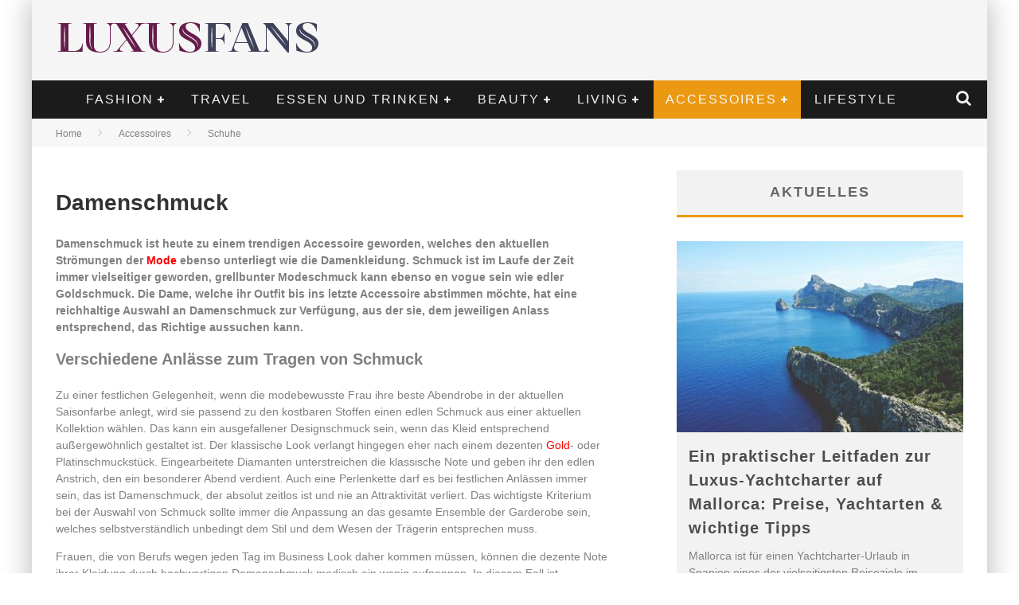

--- FILE ---
content_type: text/html; charset=UTF-8
request_url: https://www.luxusfans.de/damenschmuck/
body_size: 21179
content:

<!DOCTYPE html>

<!--[if lt IE 7]><html lang="de-DE" class="no-js lt-ie9 lt-ie8 lt-ie7"> <![endif]-->
<!--[if (IE 7)&!(IEMobile)]><html lang="de-DE" class="no-js lt-ie9 lt-ie8"><![endif]-->
<!--[if (IE 8)&!(IEMobile)]><html lang="de-DE" class="no-js lt-ie9"><![endif]-->
<!--[if gt IE 8]><!--> <html lang="de-DE" class="no-js"><!--<![endif]-->

	<head>

		<meta charset="utf-8">

		<!-- Google Chrome Frame for IE -->
		<!--[if IE]><meta http-equiv="X-UA-Compatible" content="IE=edge" /><![endif]-->
		<!-- mobile meta -->
                    <meta name="viewport" content="width=device-width, initial-scale=1.0"/>
        
		<link rel="pingback" href="https://www.luxusfans.de/xmlrpc.php">

		
		<!-- head functions -->
		<meta name='robots' content='index, follow, max-image-preview:large, max-snippet:-1, max-video-preview:-1' />

	<!-- This site is optimized with the Yoast SEO plugin v21.8 - https://yoast.com/wordpress/plugins/seo/ -->
	<title>Damenschmuck</title>
	<meta name="description" content="Damenschmuck ist heute zu einem trendigen Accessoire geworden, welches den aktuellen Strömungen der Mode ebenso unterliegt wie die Damenkleidung. Schmuck" />
	<link rel="canonical" href="https://www.luxusfans.de/damenschmuck/" />
	<meta property="og:locale" content="de_DE" />
	<meta property="og:type" content="article" />
	<meta property="og:title" content="Damenschmuck" />
	<meta property="og:description" content="Damenschmuck ist heute zu einem trendigen Accessoire geworden, welches den aktuellen Strömungen der Mode ebenso unterliegt wie die Damenkleidung. Schmuck" />
	<meta property="og:url" content="https://www.luxusfans.de/damenschmuck/" />
	<meta property="og:site_name" content="Luxusfans" />
	<meta property="article:published_time" content="2011-03-17T10:43:49+00:00" />
	<meta property="article:modified_time" content="2024-10-08T13:51:57+00:00" />
	<meta name="author" content="Yvonne" />
	<meta name="twitter:label1" content="Verfasst von" />
	<meta name="twitter:data1" content="Yvonne" />
	<meta name="twitter:label2" content="Geschätzte Lesezeit" />
	<meta name="twitter:data2" content="3 Minuten" />
	<script type="application/ld+json" class="yoast-schema-graph">{"@context":"https://schema.org","@graph":[{"@type":"WebPage","@id":"https://www.luxusfans.de/damenschmuck/","url":"https://www.luxusfans.de/damenschmuck/","name":"Damenschmuck","isPartOf":{"@id":"https://www.luxusfans.de/#website"},"primaryImageOfPage":{"@id":"https://www.luxusfans.de/damenschmuck/#primaryimage"},"image":{"@id":"https://www.luxusfans.de/damenschmuck/#primaryimage"},"thumbnailUrl":"","datePublished":"2011-03-17T10:43:49+00:00","dateModified":"2024-10-08T13:51:57+00:00","author":{"@id":"https://www.luxusfans.de/#/schema/person/5aea521452480111838932c43388c3c0"},"description":"Damenschmuck ist heute zu einem trendigen Accessoire geworden, welches den aktuellen Strömungen der Mode ebenso unterliegt wie die Damenkleidung. Schmuck","breadcrumb":{"@id":"https://www.luxusfans.de/damenschmuck/#breadcrumb"},"inLanguage":"de-DE","potentialAction":[{"@type":"ReadAction","target":["https://www.luxusfans.de/damenschmuck/"]}]},{"@type":"ImageObject","inLanguage":"de-DE","@id":"https://www.luxusfans.de/damenschmuck/#primaryimage","url":"","contentUrl":""},{"@type":"BreadcrumbList","@id":"https://www.luxusfans.de/damenschmuck/#breadcrumb","itemListElement":[{"@type":"ListItem","position":1,"name":"Startseite","item":"https://www.luxusfans.de/"},{"@type":"ListItem","position":2,"name":"Damenschmuck"}]},{"@type":"WebSite","@id":"https://www.luxusfans.de/#website","url":"https://www.luxusfans.de/","name":"Luxusfans","description":"Mode, Handys, Schmuck und alles was teuer ist...","potentialAction":[{"@type":"SearchAction","target":{"@type":"EntryPoint","urlTemplate":"https://www.luxusfans.de/?s={search_term_string}"},"query-input":"required name=search_term_string"}],"inLanguage":"de-DE"},{"@type":"Person","@id":"https://www.luxusfans.de/#/schema/person/5aea521452480111838932c43388c3c0","name":"Yvonne","image":{"@type":"ImageObject","inLanguage":"de-DE","@id":"https://www.luxusfans.de/#/schema/person/image/","url":"https://secure.gravatar.com/avatar/2f62e35cc4d5adb6ee06ec8bd9c2142b?s=96&d=mm&r=g","contentUrl":"https://secure.gravatar.com/avatar/2f62e35cc4d5adb6ee06ec8bd9c2142b?s=96&d=mm&r=g","caption":"Yvonne"},"sameAs":["http://"],"url":"https://www.luxusfans.de/author/admin/"}]}</script>
	<!-- / Yoast SEO plugin. -->


<link rel="alternate" type="application/rss+xml" title="Luxusfans &raquo; Feed" href="https://www.luxusfans.de/feed/" />
<link rel="alternate" type="application/rss+xml" title="Luxusfans &raquo; Kommentar-Feed" href="https://www.luxusfans.de/comments/feed/" />
<script type="text/javascript">
/* <![CDATA[ */
window._wpemojiSettings = {"baseUrl":"https:\/\/s.w.org\/images\/core\/emoji\/14.0.0\/72x72\/","ext":".png","svgUrl":"https:\/\/s.w.org\/images\/core\/emoji\/14.0.0\/svg\/","svgExt":".svg","source":{"concatemoji":"https:\/\/www.luxusfans.de\/wp-includes\/js\/wp-emoji-release.min.js?ver=6.4.7"}};
/*! This file is auto-generated */
!function(i,n){var o,s,e;function c(e){try{var t={supportTests:e,timestamp:(new Date).valueOf()};sessionStorage.setItem(o,JSON.stringify(t))}catch(e){}}function p(e,t,n){e.clearRect(0,0,e.canvas.width,e.canvas.height),e.fillText(t,0,0);var t=new Uint32Array(e.getImageData(0,0,e.canvas.width,e.canvas.height).data),r=(e.clearRect(0,0,e.canvas.width,e.canvas.height),e.fillText(n,0,0),new Uint32Array(e.getImageData(0,0,e.canvas.width,e.canvas.height).data));return t.every(function(e,t){return e===r[t]})}function u(e,t,n){switch(t){case"flag":return n(e,"\ud83c\udff3\ufe0f\u200d\u26a7\ufe0f","\ud83c\udff3\ufe0f\u200b\u26a7\ufe0f")?!1:!n(e,"\ud83c\uddfa\ud83c\uddf3","\ud83c\uddfa\u200b\ud83c\uddf3")&&!n(e,"\ud83c\udff4\udb40\udc67\udb40\udc62\udb40\udc65\udb40\udc6e\udb40\udc67\udb40\udc7f","\ud83c\udff4\u200b\udb40\udc67\u200b\udb40\udc62\u200b\udb40\udc65\u200b\udb40\udc6e\u200b\udb40\udc67\u200b\udb40\udc7f");case"emoji":return!n(e,"\ud83e\udef1\ud83c\udffb\u200d\ud83e\udef2\ud83c\udfff","\ud83e\udef1\ud83c\udffb\u200b\ud83e\udef2\ud83c\udfff")}return!1}function f(e,t,n){var r="undefined"!=typeof WorkerGlobalScope&&self instanceof WorkerGlobalScope?new OffscreenCanvas(300,150):i.createElement("canvas"),a=r.getContext("2d",{willReadFrequently:!0}),o=(a.textBaseline="top",a.font="600 32px Arial",{});return e.forEach(function(e){o[e]=t(a,e,n)}),o}function t(e){var t=i.createElement("script");t.src=e,t.defer=!0,i.head.appendChild(t)}"undefined"!=typeof Promise&&(o="wpEmojiSettingsSupports",s=["flag","emoji"],n.supports={everything:!0,everythingExceptFlag:!0},e=new Promise(function(e){i.addEventListener("DOMContentLoaded",e,{once:!0})}),new Promise(function(t){var n=function(){try{var e=JSON.parse(sessionStorage.getItem(o));if("object"==typeof e&&"number"==typeof e.timestamp&&(new Date).valueOf()<e.timestamp+604800&&"object"==typeof e.supportTests)return e.supportTests}catch(e){}return null}();if(!n){if("undefined"!=typeof Worker&&"undefined"!=typeof OffscreenCanvas&&"undefined"!=typeof URL&&URL.createObjectURL&&"undefined"!=typeof Blob)try{var e="postMessage("+f.toString()+"("+[JSON.stringify(s),u.toString(),p.toString()].join(",")+"));",r=new Blob([e],{type:"text/javascript"}),a=new Worker(URL.createObjectURL(r),{name:"wpTestEmojiSupports"});return void(a.onmessage=function(e){c(n=e.data),a.terminate(),t(n)})}catch(e){}c(n=f(s,u,p))}t(n)}).then(function(e){for(var t in e)n.supports[t]=e[t],n.supports.everything=n.supports.everything&&n.supports[t],"flag"!==t&&(n.supports.everythingExceptFlag=n.supports.everythingExceptFlag&&n.supports[t]);n.supports.everythingExceptFlag=n.supports.everythingExceptFlag&&!n.supports.flag,n.DOMReady=!1,n.readyCallback=function(){n.DOMReady=!0}}).then(function(){return e}).then(function(){var e;n.supports.everything||(n.readyCallback(),(e=n.source||{}).concatemoji?t(e.concatemoji):e.wpemoji&&e.twemoji&&(t(e.twemoji),t(e.wpemoji)))}))}((window,document),window._wpemojiSettings);
/* ]]> */
</script>
<style id='wp-emoji-styles-inline-css' type='text/css'>

	img.wp-smiley, img.emoji {
		display: inline !important;
		border: none !important;
		box-shadow: none !important;
		height: 1em !important;
		width: 1em !important;
		margin: 0 0.07em !important;
		vertical-align: -0.1em !important;
		background: none !important;
		padding: 0 !important;
	}
</style>
<link rel='stylesheet' id='wp-block-library-css' href='https://www.luxusfans.de/wp-includes/css/dist/block-library/style.min.css?ver=6.4.7' type='text/css' media='all' />
<style id='classic-theme-styles-inline-css' type='text/css'>
/*! This file is auto-generated */
.wp-block-button__link{color:#fff;background-color:#32373c;border-radius:9999px;box-shadow:none;text-decoration:none;padding:calc(.667em + 2px) calc(1.333em + 2px);font-size:1.125em}.wp-block-file__button{background:#32373c;color:#fff;text-decoration:none}
</style>
<style id='global-styles-inline-css' type='text/css'>
body{--wp--preset--color--black: #000000;--wp--preset--color--cyan-bluish-gray: #abb8c3;--wp--preset--color--white: #ffffff;--wp--preset--color--pale-pink: #f78da7;--wp--preset--color--vivid-red: #cf2e2e;--wp--preset--color--luminous-vivid-orange: #ff6900;--wp--preset--color--luminous-vivid-amber: #fcb900;--wp--preset--color--light-green-cyan: #7bdcb5;--wp--preset--color--vivid-green-cyan: #00d084;--wp--preset--color--pale-cyan-blue: #8ed1fc;--wp--preset--color--vivid-cyan-blue: #0693e3;--wp--preset--color--vivid-purple: #9b51e0;--wp--preset--gradient--vivid-cyan-blue-to-vivid-purple: linear-gradient(135deg,rgba(6,147,227,1) 0%,rgb(155,81,224) 100%);--wp--preset--gradient--light-green-cyan-to-vivid-green-cyan: linear-gradient(135deg,rgb(122,220,180) 0%,rgb(0,208,130) 100%);--wp--preset--gradient--luminous-vivid-amber-to-luminous-vivid-orange: linear-gradient(135deg,rgba(252,185,0,1) 0%,rgba(255,105,0,1) 100%);--wp--preset--gradient--luminous-vivid-orange-to-vivid-red: linear-gradient(135deg,rgba(255,105,0,1) 0%,rgb(207,46,46) 100%);--wp--preset--gradient--very-light-gray-to-cyan-bluish-gray: linear-gradient(135deg,rgb(238,238,238) 0%,rgb(169,184,195) 100%);--wp--preset--gradient--cool-to-warm-spectrum: linear-gradient(135deg,rgb(74,234,220) 0%,rgb(151,120,209) 20%,rgb(207,42,186) 40%,rgb(238,44,130) 60%,rgb(251,105,98) 80%,rgb(254,248,76) 100%);--wp--preset--gradient--blush-light-purple: linear-gradient(135deg,rgb(255,206,236) 0%,rgb(152,150,240) 100%);--wp--preset--gradient--blush-bordeaux: linear-gradient(135deg,rgb(254,205,165) 0%,rgb(254,45,45) 50%,rgb(107,0,62) 100%);--wp--preset--gradient--luminous-dusk: linear-gradient(135deg,rgb(255,203,112) 0%,rgb(199,81,192) 50%,rgb(65,88,208) 100%);--wp--preset--gradient--pale-ocean: linear-gradient(135deg,rgb(255,245,203) 0%,rgb(182,227,212) 50%,rgb(51,167,181) 100%);--wp--preset--gradient--electric-grass: linear-gradient(135deg,rgb(202,248,128) 0%,rgb(113,206,126) 100%);--wp--preset--gradient--midnight: linear-gradient(135deg,rgb(2,3,129) 0%,rgb(40,116,252) 100%);--wp--preset--font-size--small: 13px;--wp--preset--font-size--medium: 20px;--wp--preset--font-size--large: 36px;--wp--preset--font-size--x-large: 42px;--wp--preset--spacing--20: 0.44rem;--wp--preset--spacing--30: 0.67rem;--wp--preset--spacing--40: 1rem;--wp--preset--spacing--50: 1.5rem;--wp--preset--spacing--60: 2.25rem;--wp--preset--spacing--70: 3.38rem;--wp--preset--spacing--80: 5.06rem;--wp--preset--shadow--natural: 6px 6px 9px rgba(0, 0, 0, 0.2);--wp--preset--shadow--deep: 12px 12px 50px rgba(0, 0, 0, 0.4);--wp--preset--shadow--sharp: 6px 6px 0px rgba(0, 0, 0, 0.2);--wp--preset--shadow--outlined: 6px 6px 0px -3px rgba(255, 255, 255, 1), 6px 6px rgba(0, 0, 0, 1);--wp--preset--shadow--crisp: 6px 6px 0px rgba(0, 0, 0, 1);}:where(.is-layout-flex){gap: 0.5em;}:where(.is-layout-grid){gap: 0.5em;}body .is-layout-flow > .alignleft{float: left;margin-inline-start: 0;margin-inline-end: 2em;}body .is-layout-flow > .alignright{float: right;margin-inline-start: 2em;margin-inline-end: 0;}body .is-layout-flow > .aligncenter{margin-left: auto !important;margin-right: auto !important;}body .is-layout-constrained > .alignleft{float: left;margin-inline-start: 0;margin-inline-end: 2em;}body .is-layout-constrained > .alignright{float: right;margin-inline-start: 2em;margin-inline-end: 0;}body .is-layout-constrained > .aligncenter{margin-left: auto !important;margin-right: auto !important;}body .is-layout-constrained > :where(:not(.alignleft):not(.alignright):not(.alignfull)){max-width: var(--wp--style--global--content-size);margin-left: auto !important;margin-right: auto !important;}body .is-layout-constrained > .alignwide{max-width: var(--wp--style--global--wide-size);}body .is-layout-flex{display: flex;}body .is-layout-flex{flex-wrap: wrap;align-items: center;}body .is-layout-flex > *{margin: 0;}body .is-layout-grid{display: grid;}body .is-layout-grid > *{margin: 0;}:where(.wp-block-columns.is-layout-flex){gap: 2em;}:where(.wp-block-columns.is-layout-grid){gap: 2em;}:where(.wp-block-post-template.is-layout-flex){gap: 1.25em;}:where(.wp-block-post-template.is-layout-grid){gap: 1.25em;}.has-black-color{color: var(--wp--preset--color--black) !important;}.has-cyan-bluish-gray-color{color: var(--wp--preset--color--cyan-bluish-gray) !important;}.has-white-color{color: var(--wp--preset--color--white) !important;}.has-pale-pink-color{color: var(--wp--preset--color--pale-pink) !important;}.has-vivid-red-color{color: var(--wp--preset--color--vivid-red) !important;}.has-luminous-vivid-orange-color{color: var(--wp--preset--color--luminous-vivid-orange) !important;}.has-luminous-vivid-amber-color{color: var(--wp--preset--color--luminous-vivid-amber) !important;}.has-light-green-cyan-color{color: var(--wp--preset--color--light-green-cyan) !important;}.has-vivid-green-cyan-color{color: var(--wp--preset--color--vivid-green-cyan) !important;}.has-pale-cyan-blue-color{color: var(--wp--preset--color--pale-cyan-blue) !important;}.has-vivid-cyan-blue-color{color: var(--wp--preset--color--vivid-cyan-blue) !important;}.has-vivid-purple-color{color: var(--wp--preset--color--vivid-purple) !important;}.has-black-background-color{background-color: var(--wp--preset--color--black) !important;}.has-cyan-bluish-gray-background-color{background-color: var(--wp--preset--color--cyan-bluish-gray) !important;}.has-white-background-color{background-color: var(--wp--preset--color--white) !important;}.has-pale-pink-background-color{background-color: var(--wp--preset--color--pale-pink) !important;}.has-vivid-red-background-color{background-color: var(--wp--preset--color--vivid-red) !important;}.has-luminous-vivid-orange-background-color{background-color: var(--wp--preset--color--luminous-vivid-orange) !important;}.has-luminous-vivid-amber-background-color{background-color: var(--wp--preset--color--luminous-vivid-amber) !important;}.has-light-green-cyan-background-color{background-color: var(--wp--preset--color--light-green-cyan) !important;}.has-vivid-green-cyan-background-color{background-color: var(--wp--preset--color--vivid-green-cyan) !important;}.has-pale-cyan-blue-background-color{background-color: var(--wp--preset--color--pale-cyan-blue) !important;}.has-vivid-cyan-blue-background-color{background-color: var(--wp--preset--color--vivid-cyan-blue) !important;}.has-vivid-purple-background-color{background-color: var(--wp--preset--color--vivid-purple) !important;}.has-black-border-color{border-color: var(--wp--preset--color--black) !important;}.has-cyan-bluish-gray-border-color{border-color: var(--wp--preset--color--cyan-bluish-gray) !important;}.has-white-border-color{border-color: var(--wp--preset--color--white) !important;}.has-pale-pink-border-color{border-color: var(--wp--preset--color--pale-pink) !important;}.has-vivid-red-border-color{border-color: var(--wp--preset--color--vivid-red) !important;}.has-luminous-vivid-orange-border-color{border-color: var(--wp--preset--color--luminous-vivid-orange) !important;}.has-luminous-vivid-amber-border-color{border-color: var(--wp--preset--color--luminous-vivid-amber) !important;}.has-light-green-cyan-border-color{border-color: var(--wp--preset--color--light-green-cyan) !important;}.has-vivid-green-cyan-border-color{border-color: var(--wp--preset--color--vivid-green-cyan) !important;}.has-pale-cyan-blue-border-color{border-color: var(--wp--preset--color--pale-cyan-blue) !important;}.has-vivid-cyan-blue-border-color{border-color: var(--wp--preset--color--vivid-cyan-blue) !important;}.has-vivid-purple-border-color{border-color: var(--wp--preset--color--vivid-purple) !important;}.has-vivid-cyan-blue-to-vivid-purple-gradient-background{background: var(--wp--preset--gradient--vivid-cyan-blue-to-vivid-purple) !important;}.has-light-green-cyan-to-vivid-green-cyan-gradient-background{background: var(--wp--preset--gradient--light-green-cyan-to-vivid-green-cyan) !important;}.has-luminous-vivid-amber-to-luminous-vivid-orange-gradient-background{background: var(--wp--preset--gradient--luminous-vivid-amber-to-luminous-vivid-orange) !important;}.has-luminous-vivid-orange-to-vivid-red-gradient-background{background: var(--wp--preset--gradient--luminous-vivid-orange-to-vivid-red) !important;}.has-very-light-gray-to-cyan-bluish-gray-gradient-background{background: var(--wp--preset--gradient--very-light-gray-to-cyan-bluish-gray) !important;}.has-cool-to-warm-spectrum-gradient-background{background: var(--wp--preset--gradient--cool-to-warm-spectrum) !important;}.has-blush-light-purple-gradient-background{background: var(--wp--preset--gradient--blush-light-purple) !important;}.has-blush-bordeaux-gradient-background{background: var(--wp--preset--gradient--blush-bordeaux) !important;}.has-luminous-dusk-gradient-background{background: var(--wp--preset--gradient--luminous-dusk) !important;}.has-pale-ocean-gradient-background{background: var(--wp--preset--gradient--pale-ocean) !important;}.has-electric-grass-gradient-background{background: var(--wp--preset--gradient--electric-grass) !important;}.has-midnight-gradient-background{background: var(--wp--preset--gradient--midnight) !important;}.has-small-font-size{font-size: var(--wp--preset--font-size--small) !important;}.has-medium-font-size{font-size: var(--wp--preset--font-size--medium) !important;}.has-large-font-size{font-size: var(--wp--preset--font-size--large) !important;}.has-x-large-font-size{font-size: var(--wp--preset--font-size--x-large) !important;}
.wp-block-navigation a:where(:not(.wp-element-button)){color: inherit;}
:where(.wp-block-post-template.is-layout-flex){gap: 1.25em;}:where(.wp-block-post-template.is-layout-grid){gap: 1.25em;}
:where(.wp-block-columns.is-layout-flex){gap: 2em;}:where(.wp-block-columns.is-layout-grid){gap: 2em;}
.wp-block-pullquote{font-size: 1.5em;line-height: 1.6;}
</style>
<link rel='stylesheet' id='fancybox-css' href='https://www.luxusfans.de/wp-content/plugins/easy-fancybox/fancybox/1.5.4/jquery.fancybox.min.css?ver=6.4.7' type='text/css' media='screen' />
<link rel='stylesheet' id='borlabs-cookie-css' href='https://www.luxusfans.de/wp-content/cache/borlabs-cookie/borlabs-cookie_1_de.css?ver=2.1.15-26' type='text/css' media='all' />
<link rel='stylesheet' id='cb-main-stylesheet-css' href='https://www.luxusfans.de/wp-content/themes/valenti/library/css/style.css?ver=5.4' type='text/css' media='all' />
<link rel='stylesheet' id='fontawesome-css' href='https://www.luxusfans.de/wp-content/themes/valenti/library/css/fontawesome/css/font-awesome.min.css?ver=4.6.1' type='text/css' media='all' />
<!--[if lt IE 9]>
<link rel='stylesheet' id='cb-ie-only-css' href='https://www.luxusfans.de/wp-content/themes/valenti/library/css/ie.css?ver=5.4' type='text/css' media='all' />
<![endif]-->
<link rel='stylesheet' id='cb-child-stylesheet-css' href='https://www.luxusfans.de/wp-content/themes/valenti-child/style.css?ver=1.0' type='text/css' media='all' />
<script type="text/javascript" src="https://www.luxusfans.de/wp-includes/js/jquery/jquery.min.js?ver=3.7.1" id="jquery-core-js"></script>
<script type="text/javascript" src="https://www.luxusfans.de/wp-includes/js/jquery/jquery-migrate.min.js?ver=3.4.1" id="jquery-migrate-js"></script>
<script type="text/javascript" src="https://www.luxusfans.de/wp-content/themes/valenti/library/js/modernizr.custom.min.js?ver=2.6.2" id="cb-modernizr-js"></script>
<link rel="https://api.w.org/" href="https://www.luxusfans.de/wp-json/" /><link rel="alternate" type="application/json" href="https://www.luxusfans.de/wp-json/wp/v2/posts/15" /><link rel="EditURI" type="application/rsd+xml" title="RSD" href="https://www.luxusfans.de/xmlrpc.php?rsd" />
<meta name="generator" content="WordPress 6.4.7" />
<link rel='shortlink' href='https://www.luxusfans.de/?p=15' />
<link rel="alternate" type="application/json+oembed" href="https://www.luxusfans.de/wp-json/oembed/1.0/embed?url=https%3A%2F%2Fwww.luxusfans.de%2Fdamenschmuck%2F" />
<link rel="alternate" type="text/xml+oembed" href="https://www.luxusfans.de/wp-json/oembed/1.0/embed?url=https%3A%2F%2Fwww.luxusfans.de%2Fdamenschmuck%2F&#038;format=xml" />
<style>.cb-base-color, .cb-overlay-stars .fa-star, #cb-vote .fa-star, .cb-review-box .cb-score-box, .bbp-submit-wrapper button, .bbp-submit-wrapper button:visited, .buddypress .cb-cat-header #cb-cat-title a,  .buddypress .cb-cat-header #cb-cat-title a:visited, .woocommerce .star-rating:before, .woocommerce-page .star-rating:before, .woocommerce .star-rating span, .woocommerce-page .star-rating span, .woocommerce .stars a {
            color:#eb9812;
        }#cb-search-modal .cb-header, .cb-join-modal .cb-header, .lwa .cb-header, .cb-review-box .cb-score-box, .bbp-submit-wrapper button, #buddypress button:hover, #buddypress a.button:hover, #buddypress a.button:focus, #buddypress input[type=submit]:hover, #buddypress input[type=button]:hover, #buddypress input[type=reset]:hover, #buddypress ul.button-nav li a:hover, #buddypress ul.button-nav li.current a, #buddypress div.generic-button a:hover, #buddypress .comment-reply-link:hover, #buddypress .activity-list li.load-more:hover, #buddypress #groups-list .generic-button a:hover {
            border-color: #eb9812;
        }.cb-sidebar-widget .cb-sidebar-widget-title, .cb-multi-widget .tabbernav .tabberactive, .cb-author-page .cb-author-details .cb-meta .cb-author-page-contact, .cb-about-page .cb-author-line .cb-author-details .cb-meta .cb-author-page-contact, .cb-page-header, .cb-404-header, .cb-cat-header, #cb-footer #cb-widgets .cb-footer-widget-title span, #wp-calendar caption, .cb-tabs ul .current, .cb-tabs ul .ui-state-active, #bbpress-forums li.bbp-header, #buddypress #members-list .cb-member-list-box .item .item-title, #buddypress div.item-list-tabs ul li.selected, #buddypress div.item-list-tabs ul li.current, #buddypress .item-list-tabs ul li:hover, .woocommerce div.product .woocommerce-tabs ul.tabs li.active {
            border-bottom-color: #eb9812 ;
        }#cb-main-menu .current-post-ancestor, #cb-main-menu .current-menu-item, #cb-main-menu .current-menu-ancestor, #cb-main-menu .current-post-parent, #cb-main-menu .current-menu-parent, #cb-main-menu .current_page_item, #cb-main-menu .current-page-ancestor, #cb-main-menu .current-category-ancestor, .cb-review-box .cb-bar .cb-overlay span, #cb-accent-color, .cb-highlight, #buddypress button:hover, #buddypress a.button:hover, #buddypress a.button:focus, #buddypress input[type=submit]:hover, #buddypress input[type=button]:hover, #buddypress input[type=reset]:hover, #buddypress ul.button-nav li a:hover, #buddypress ul.button-nav li.current a, #buddypress div.generic-button a:hover, #buddypress .comment-reply-link:hover, #buddypress .activity-list li.load-more:hover, #buddypress #groups-list .generic-button a:hover {
            background-color: #eb9812;
        }</style><style type="text/css">
                                                 body, #respond { font-family: 'Open Sans', sans-serif; }
                                                 h1, h2, h3, h4, h5, h6, .h1, .h2, .h3, .h4, .h5, .h6, #cb-nav-bar #cb-main-menu ul li > a, .cb-author-posts-count, .cb-author-title, .cb-author-position, .search  .s, .cb-review-box .cb-bar, .cb-review-box .cb-score-box, .cb-review-box .cb-title, #cb-review-title, .cb-title-subtle, #cb-top-menu a, .tabbernav, #cb-next-link a, #cb-previous-link a, .cb-review-ext-box .cb-score, .tipper-positioner, .cb-caption, .cb-button, #wp-calendar caption, .forum-titles, .bbp-submit-wrapper button, #bbpress-forums li.bbp-header, #bbpress-forums fieldset.bbp-form .bbp-the-content-wrapper input, #bbpress-forums .bbp-forum-title, #bbpress-forums .bbp-topic-permalink, .widget_display_stats dl dt, .cb-lwa-profile .cb-block, #buddypress #members-list .cb-member-list-box .item .item-title, #buddypress div.item-list-tabs ul li, #buddypress .activity-list li.load-more, #buddypress a.activity-time-since, #buddypress ul#groups-list li div.meta, .widget.buddypress div.item-options, .cb-activity-stream #buddypress .activity-header .time-since, .cb-font-header, .woocommerce table.shop_table th, .woocommerce-page table.shop_table th, .cb-infinite-scroll a, .cb-no-more-posts { font-family:'Oswald', sans-serif; }
                     </style><style type="text/css">.broken_link, a.broken_link {
	text-decoration: line-through;
}</style><style>#cb-nav-bar #cb-main-menu .main-nav .menu-item-5932:hover,
                                             #cb-nav-bar #cb-main-menu .main-nav .menu-item-5932:focus,
                                             #cb-nav-bar #cb-main-menu .main-nav .menu-item-5932 .cb-sub-menu li .cb-grandchild-menu,
                                             #cb-nav-bar #cb-main-menu .main-nav .menu-item-5932 .cb-sub-menu { background:#eb9812!important; }
                                             #cb-nav-bar #cb-main-menu .main-nav .menu-item-5932 .cb-mega-menu .cb-sub-menu li a { border-bottom-color:#eb9812!important; }
#cb-nav-bar #cb-main-menu .main-nav .menu-item-5935:hover,
                                             #cb-nav-bar #cb-main-menu .main-nav .menu-item-5935:focus,
                                             #cb-nav-bar #cb-main-menu .main-nav .menu-item-5935 .cb-sub-menu li .cb-grandchild-menu,
                                             #cb-nav-bar #cb-main-menu .main-nav .menu-item-5935 .cb-sub-menu { background:#eb9812!important; }
                                             #cb-nav-bar #cb-main-menu .main-nav .menu-item-5935 .cb-mega-menu .cb-sub-menu li a { border-bottom-color:#eb9812!important; }
#cb-nav-bar #cb-main-menu .main-nav .menu-item-5934:hover,
                                             #cb-nav-bar #cb-main-menu .main-nav .menu-item-5934:focus,
                                             #cb-nav-bar #cb-main-menu .main-nav .menu-item-5934 .cb-sub-menu li .cb-grandchild-menu,
                                             #cb-nav-bar #cb-main-menu .main-nav .menu-item-5934 .cb-sub-menu { background:#eb9812!important; }
                                             #cb-nav-bar #cb-main-menu .main-nav .menu-item-5934 .cb-mega-menu .cb-sub-menu li a { border-bottom-color:#eb9812!important; }
#cb-nav-bar #cb-main-menu .main-nav .menu-item-5933:hover,
                                             #cb-nav-bar #cb-main-menu .main-nav .menu-item-5933:focus,
                                             #cb-nav-bar #cb-main-menu .main-nav .menu-item-5933 .cb-sub-menu li .cb-grandchild-menu,
                                             #cb-nav-bar #cb-main-menu .main-nav .menu-item-5933 .cb-sub-menu { background:#eb9812!important; }
                                             #cb-nav-bar #cb-main-menu .main-nav .menu-item-5933 .cb-mega-menu .cb-sub-menu li a { border-bottom-color:#eb9812!important; }
#cb-nav-bar #cb-main-menu .main-nav .menu-item-5942:hover,
                                             #cb-nav-bar #cb-main-menu .main-nav .menu-item-5942:focus,
                                             #cb-nav-bar #cb-main-menu .main-nav .menu-item-5942 .cb-sub-menu li .cb-grandchild-menu,
                                             #cb-nav-bar #cb-main-menu .main-nav .menu-item-5942 .cb-sub-menu { background:#eb9812!important; }
                                             #cb-nav-bar #cb-main-menu .main-nav .menu-item-5942 .cb-mega-menu .cb-sub-menu li a { border-bottom-color:#eb9812!important; }
#cb-nav-bar #cb-main-menu .main-nav .menu-item-5928:hover,
                                             #cb-nav-bar #cb-main-menu .main-nav .menu-item-5928:focus,
                                             #cb-nav-bar #cb-main-menu .main-nav .menu-item-5928 .cb-sub-menu li .cb-grandchild-menu,
                                             #cb-nav-bar #cb-main-menu .main-nav .menu-item-5928 .cb-sub-menu { background:#eb9812!important; }
                                             #cb-nav-bar #cb-main-menu .main-nav .menu-item-5928 .cb-mega-menu .cb-sub-menu li a { border-bottom-color:#eb9812!important; }
#cb-nav-bar #cb-main-menu .main-nav .menu-item-5930:hover,
                                             #cb-nav-bar #cb-main-menu .main-nav .menu-item-5930:focus,
                                             #cb-nav-bar #cb-main-menu .main-nav .menu-item-5930 .cb-sub-menu li .cb-grandchild-menu,
                                             #cb-nav-bar #cb-main-menu .main-nav .menu-item-5930 .cb-sub-menu { background:#eb9812!important; }
                                             #cb-nav-bar #cb-main-menu .main-nav .menu-item-5930 .cb-mega-menu .cb-sub-menu li a { border-bottom-color:#eb9812!important; }
#cb-nav-bar #cb-main-menu .main-nav .menu-item-5931:hover,
                                             #cb-nav-bar #cb-main-menu .main-nav .menu-item-5931:focus,
                                             #cb-nav-bar #cb-main-menu .main-nav .menu-item-5931 .cb-sub-menu li .cb-grandchild-menu,
                                             #cb-nav-bar #cb-main-menu .main-nav .menu-item-5931 .cb-sub-menu { background:#eb9812!important; }
                                             #cb-nav-bar #cb-main-menu .main-nav .menu-item-5931 .cb-mega-menu .cb-sub-menu li a { border-bottom-color:#eb9812!important; }
#cb-nav-bar #cb-main-menu .main-nav .menu-item-5929:hover,
                                             #cb-nav-bar #cb-main-menu .main-nav .menu-item-5929:focus,
                                             #cb-nav-bar #cb-main-menu .main-nav .menu-item-5929 .cb-sub-menu li .cb-grandchild-menu,
                                             #cb-nav-bar #cb-main-menu .main-nav .menu-item-5929 .cb-sub-menu { background:#eb9812!important; }
                                             #cb-nav-bar #cb-main-menu .main-nav .menu-item-5929 .cb-mega-menu .cb-sub-menu li a { border-bottom-color:#eb9812!important; }
#cb-nav-bar #cb-main-menu .main-nav .menu-item-5924:hover,
                                             #cb-nav-bar #cb-main-menu .main-nav .menu-item-5924:focus,
                                             #cb-nav-bar #cb-main-menu .main-nav .menu-item-5924 .cb-sub-menu li .cb-grandchild-menu,
                                             #cb-nav-bar #cb-main-menu .main-nav .menu-item-5924 .cb-sub-menu { background:#eb9812!important; }
                                             #cb-nav-bar #cb-main-menu .main-nav .menu-item-5924 .cb-mega-menu .cb-sub-menu li a { border-bottom-color:#eb9812!important; }
#cb-nav-bar #cb-main-menu .main-nav .menu-item-5925:hover,
                                             #cb-nav-bar #cb-main-menu .main-nav .menu-item-5925:focus,
                                             #cb-nav-bar #cb-main-menu .main-nav .menu-item-5925 .cb-sub-menu li .cb-grandchild-menu,
                                             #cb-nav-bar #cb-main-menu .main-nav .menu-item-5925 .cb-sub-menu { background:#eb9812!important; }
                                             #cb-nav-bar #cb-main-menu .main-nav .menu-item-5925 .cb-mega-menu .cb-sub-menu li a { border-bottom-color:#eb9812!important; }
#cb-nav-bar #cb-main-menu .main-nav .menu-item-5926:hover,
                                             #cb-nav-bar #cb-main-menu .main-nav .menu-item-5926:focus,
                                             #cb-nav-bar #cb-main-menu .main-nav .menu-item-5926 .cb-sub-menu li .cb-grandchild-menu,
                                             #cb-nav-bar #cb-main-menu .main-nav .menu-item-5926 .cb-sub-menu { background:#eb9812!important; }
                                             #cb-nav-bar #cb-main-menu .main-nav .menu-item-5926 .cb-mega-menu .cb-sub-menu li a { border-bottom-color:#eb9812!important; }
#cb-nav-bar #cb-main-menu .main-nav .menu-item-5927:hover,
                                             #cb-nav-bar #cb-main-menu .main-nav .menu-item-5927:focus,
                                             #cb-nav-bar #cb-main-menu .main-nav .menu-item-5927 .cb-sub-menu li .cb-grandchild-menu,
                                             #cb-nav-bar #cb-main-menu .main-nav .menu-item-5927 .cb-sub-menu { background:#eb9812!important; }
                                             #cb-nav-bar #cb-main-menu .main-nav .menu-item-5927 .cb-mega-menu .cb-sub-menu li a { border-bottom-color:#eb9812!important; }
#cb-nav-bar #cb-main-menu .main-nav .menu-item-5937:hover,
                                             #cb-nav-bar #cb-main-menu .main-nav .menu-item-5937:focus,
                                             #cb-nav-bar #cb-main-menu .main-nav .menu-item-5937 .cb-sub-menu li .cb-grandchild-menu,
                                             #cb-nav-bar #cb-main-menu .main-nav .menu-item-5937 .cb-sub-menu { background:#eb9812!important; }
                                             #cb-nav-bar #cb-main-menu .main-nav .menu-item-5937 .cb-mega-menu .cb-sub-menu li a { border-bottom-color:#eb9812!important; }
#cb-nav-bar #cb-main-menu .main-nav .menu-item-5938:hover,
                                             #cb-nav-bar #cb-main-menu .main-nav .menu-item-5938:focus,
                                             #cb-nav-bar #cb-main-menu .main-nav .menu-item-5938 .cb-sub-menu li .cb-grandchild-menu,
                                             #cb-nav-bar #cb-main-menu .main-nav .menu-item-5938 .cb-sub-menu { background:#eb9812!important; }
                                             #cb-nav-bar #cb-main-menu .main-nav .menu-item-5938 .cb-mega-menu .cb-sub-menu li a { border-bottom-color:#eb9812!important; }
#cb-nav-bar #cb-main-menu .main-nav .menu-item-5939:hover,
                                             #cb-nav-bar #cb-main-menu .main-nav .menu-item-5939:focus,
                                             #cb-nav-bar #cb-main-menu .main-nav .menu-item-5939 .cb-sub-menu li .cb-grandchild-menu,
                                             #cb-nav-bar #cb-main-menu .main-nav .menu-item-5939 .cb-sub-menu { background:#eb9812!important; }
                                             #cb-nav-bar #cb-main-menu .main-nav .menu-item-5939 .cb-mega-menu .cb-sub-menu li a { border-bottom-color:#eb9812!important; }
#cb-nav-bar #cb-main-menu .main-nav .menu-item-5940:hover,
                                             #cb-nav-bar #cb-main-menu .main-nav .menu-item-5940:focus,
                                             #cb-nav-bar #cb-main-menu .main-nav .menu-item-5940 .cb-sub-menu li .cb-grandchild-menu,
                                             #cb-nav-bar #cb-main-menu .main-nav .menu-item-5940 .cb-sub-menu { background:#eb9812!important; }
                                             #cb-nav-bar #cb-main-menu .main-nav .menu-item-5940 .cb-mega-menu .cb-sub-menu li a { border-bottom-color:#eb9812!important; }
#cb-nav-bar #cb-main-menu .main-nav .menu-item-5917:hover,
                                             #cb-nav-bar #cb-main-menu .main-nav .menu-item-5917:focus,
                                             #cb-nav-bar #cb-main-menu .main-nav .menu-item-5917 .cb-sub-menu li .cb-grandchild-menu,
                                             #cb-nav-bar #cb-main-menu .main-nav .menu-item-5917 .cb-sub-menu { background:#eb9812!important; }
                                             #cb-nav-bar #cb-main-menu .main-nav .menu-item-5917 .cb-mega-menu .cb-sub-menu li a { border-bottom-color:#eb9812!important; }
#cb-nav-bar #cb-main-menu .main-nav .menu-item-5922:hover,
                                             #cb-nav-bar #cb-main-menu .main-nav .menu-item-5922:focus,
                                             #cb-nav-bar #cb-main-menu .main-nav .menu-item-5922 .cb-sub-menu li .cb-grandchild-menu,
                                             #cb-nav-bar #cb-main-menu .main-nav .menu-item-5922 .cb-sub-menu { background:#eb9812!important; }
                                             #cb-nav-bar #cb-main-menu .main-nav .menu-item-5922 .cb-mega-menu .cb-sub-menu li a { border-bottom-color:#eb9812!important; }
#cb-nav-bar #cb-main-menu .main-nav .menu-item-5918:hover,
                                             #cb-nav-bar #cb-main-menu .main-nav .menu-item-5918:focus,
                                             #cb-nav-bar #cb-main-menu .main-nav .menu-item-5918 .cb-sub-menu li .cb-grandchild-menu,
                                             #cb-nav-bar #cb-main-menu .main-nav .menu-item-5918 .cb-sub-menu { background:#eb9812!important; }
                                             #cb-nav-bar #cb-main-menu .main-nav .menu-item-5918 .cb-mega-menu .cb-sub-menu li a { border-bottom-color:#eb9812!important; }
#cb-nav-bar #cb-main-menu .main-nav .menu-item-5921:hover,
                                             #cb-nav-bar #cb-main-menu .main-nav .menu-item-5921:focus,
                                             #cb-nav-bar #cb-main-menu .main-nav .menu-item-5921 .cb-sub-menu li .cb-grandchild-menu,
                                             #cb-nav-bar #cb-main-menu .main-nav .menu-item-5921 .cb-sub-menu { background:#eb9812!important; }
                                             #cb-nav-bar #cb-main-menu .main-nav .menu-item-5921 .cb-mega-menu .cb-sub-menu li a { border-bottom-color:#eb9812!important; }
#cb-nav-bar #cb-main-menu .main-nav .menu-item-5920:hover,
                                             #cb-nav-bar #cb-main-menu .main-nav .menu-item-5920:focus,
                                             #cb-nav-bar #cb-main-menu .main-nav .menu-item-5920 .cb-sub-menu li .cb-grandchild-menu,
                                             #cb-nav-bar #cb-main-menu .main-nav .menu-item-5920 .cb-sub-menu { background:#eb9812!important; }
                                             #cb-nav-bar #cb-main-menu .main-nav .menu-item-5920 .cb-mega-menu .cb-sub-menu li a { border-bottom-color:#eb9812!important; }
#cb-nav-bar #cb-main-menu .main-nav .menu-item-5919:hover,
                                             #cb-nav-bar #cb-main-menu .main-nav .menu-item-5919:focus,
                                             #cb-nav-bar #cb-main-menu .main-nav .menu-item-5919 .cb-sub-menu li .cb-grandchild-menu,
                                             #cb-nav-bar #cb-main-menu .main-nav .menu-item-5919 .cb-sub-menu { background:#eb9812!important; }
                                             #cb-nav-bar #cb-main-menu .main-nav .menu-item-5919 .cb-mega-menu .cb-sub-menu li a { border-bottom-color:#eb9812!important; }
#cb-nav-bar #cb-main-menu .main-nav .menu-item-7236:hover,
                                             #cb-nav-bar #cb-main-menu .main-nav .menu-item-7236:focus,
                                             #cb-nav-bar #cb-main-menu .main-nav .menu-item-7236 .cb-sub-menu li .cb-grandchild-menu,
                                             #cb-nav-bar #cb-main-menu .main-nav .menu-item-7236 .cb-sub-menu { background:#eb9812!important; }
                                             #cb-nav-bar #cb-main-menu .main-nav .menu-item-7236 .cb-mega-menu .cb-sub-menu li a { border-bottom-color:#eb9812!important; }</style>		<!-- end head functions-->

	</head>


	<body class="post-template-default single single-post postid-15 single-format-standard  cb-sticky-mm cb-mod-zoom cb-m-sticky cb-sb-nar-embed-fw cb-cat-t-dark cb-mobm-light cb-gs-style-d cb-modal-dark cb-light-blog cb-sidebar-right cb-boxed cb-fis-type-standard cb-fis-tl-st-default">

        
	    <div id="cb-outer-container">

                        <div id="cb-search-modal" class="cb-s-modal cb-modal cb-dark-menu">
                        <div class="cb-search-box">
                            <div class="cb-header">
                                <div class="cb-title">Suchen</div>
                                <div class="cb-close">
                                    <span class="cb-close-modal cb-close-m"><i class="fa fa-times"></i></span>
                                </div>
                            </div><form role="search" method="get" class="cb-search" action="https://www.luxusfans.de/">

    <input type="text" class="cb-search-field" placeholder="" value="" name="s" title="">
    <button class="cb-search-submit" type="submit" value=""><i class="fa fa-search"></i></button>

</form></div></div>    		<div id="cb-container" class="wrap clearfix" itemscope itemtype="http://schema.org/Article">

                <header class="header clearfix wrap">

                                            
                    
                        <div id="cb-logo-box" class="wrap clearfix">
                                            <div id="logo" class="cb-with-large">
                    <a href="https://www.luxusfans.de">
                        <img src="https://www.luxusfans.de/wp-content/uploads/2014/04/Luxusfans.png" alt="Luxusfans logo" >
                    </a>
                </div>
                                                                </div>

                     
                    

                                             <nav id="cb-nav-bar" class="clearfix cb-dark-menu">
                            <div id="cb-main-menu" class="cb-nav-bar-wrap clearfix wrap">
                                <ul class="nav main-nav wrap clearfix"><li id="menu-item-5932" class="menu-item menu-item-type-taxonomy menu-item-object-category menu-item-has-children cb-has-children menu-item-5932"><a href="https://www.luxusfans.de/fashion/">Fashion</a><div class="cb-big-menu"><div class="cb-articles cb-with-sub cb-pre-load">
                                    <div class="cb-featured">
                                        <div class="cb-mega-title h2"><span style="border-bottom-color:#eb9812;">Zufällig</span></div>
                                        <ul><li class="cb-article cb-relative cb-grid-entry cb-style-overlay clearfix"><div class="cb-mask" style="background-color:#eb9812;"><a href="https://www.luxusfans.de/hochzeitskleid-von-kaviar-gauche/"><img src="https://www.luxusfans.de/wp-content/themes/valenti/library/images/thumbnail-480x240.png" alt="article placeholder" data-at2x="https://www.luxusfans.de/wp-content/themes/valenti/library/images/thumbnail-480x240@2x.png"></a></div><div class="cb-meta cb-article-meta"><h2 class="cb-post-title"><a href="https://www.luxusfans.de/hochzeitskleid-von-kaviar-gauche/">Hochzeitskleid von Kaviar Gauche</a></h2></div></li></ul>
                                     </div>
                                     <div class="cb-recent">
                                        <div class="cb-mega-title h2"><span style="border-bottom-color:#eb9812;">Neu</span></div>
                                        <ul> <li class="cb-article-1 clearfix"><div class="cb-mask" style="background-color:#eb9812;"><a href="https://www.luxusfans.de/sommermode-2021-diese-trends-begleiten-uns-durch-den-sommer/"><img width="80" height="60" src="https://www.luxusfans.de/wp-content/uploads/2021/05/kleid-80x60.jpg" class="attachment-cb-80-60 size-cb-80-60 wp-post-image" alt="" decoding="async" /></a></div><div class="cb-meta"><h2 class="h4"><a href="https://www.luxusfans.de/sommermode-2021-diese-trends-begleiten-uns-durch-den-sommer/">Sommermode 2021 &#8211; Diese Trends begleiten uns durch den Sommer</a></h2></div></li> <li class="cb-article-2 clearfix"><div class="cb-mask" style="background-color:#eb9812;"><a href="https://www.luxusfans.de/lohnt-es-sich-waschmittel-selbst-herzustellen/"><img src="https://www.luxusfans.de/wp-content/themes/valenti/library/images/thumbnail-80x60.png" alt="article placeholder" data-at2x="https://www.luxusfans.de/wp-content/themes/valenti/library/images/thumbnail-80x60@2x.png"></a></div><div class="cb-meta"><h2 class="h4"><a href="https://www.luxusfans.de/lohnt-es-sich-waschmittel-selbst-herzustellen/">Lohnt es sich, Waschmittel selbst herzustellen?</a></h2></div></li> <li class="cb-article-3 clearfix"><div class="cb-mask" style="background-color:#eb9812;"><a href="https://www.luxusfans.de/notizen-aus-der-geschichte-des-mobilen-wohnens/"><img src="https://www.luxusfans.de/wp-content/themes/valenti/library/images/thumbnail-80x60.png" alt="article placeholder" data-at2x="https://www.luxusfans.de/wp-content/themes/valenti/library/images/thumbnail-80x60@2x.png"></a></div><div class="cb-meta"><h2 class="h4"><a href="https://www.luxusfans.de/notizen-aus-der-geschichte-des-mobilen-wohnens/">Notizen aus der Geschichte des mobilen Wohnens</a></h2></div></li></ul>
                                     </div>
                                 </div><ul class="cb-sub-menu">	<li id="menu-item-5935" class="menu-item menu-item-type-taxonomy menu-item-object-category menu-item-5935"><a href="https://www.luxusfans.de/fashion/neue-kollektionen/" data-cb-c="881" class="cb-c-l">Neue Kollektionen</a></li>
	<li id="menu-item-5934" class="menu-item menu-item-type-taxonomy menu-item-object-category menu-item-5934"><a href="https://www.luxusfans.de/fashion/modetrends/" data-cb-c="882" class="cb-c-l">Modetrends</a></li>
	<li id="menu-item-5933" class="menu-item menu-item-type-taxonomy menu-item-object-category menu-item-5933"><a href="https://www.luxusfans.de/fashion/designer/" data-cb-c="883" class="cb-c-l">Designer</a></li>
</ul></div></li>
<li id="menu-item-5942" class="menu-item menu-item-type-taxonomy menu-item-object-category menu-item-5942"><a href="https://www.luxusfans.de/travel/">Travel</a><div class="cb-big-menu"><div class="cb-articles">
                                    <div class="cb-featured">
                                        <div class="cb-mega-title h2"><span style="border-bottom-color:#eb9812;">Zufällig</span></div>
                                        <ul><li class="cb-article cb-relative cb-grid-entry cb-style-overlay clearfix"><div class="cb-mask" style="background-color:#eb9812;"><a href="https://www.luxusfans.de/urlaub-in-der-karibik/"><img src="https://www.luxusfans.de/wp-content/themes/valenti/library/images/thumbnail-480x240.png" alt="article placeholder" data-at2x="https://www.luxusfans.de/wp-content/themes/valenti/library/images/thumbnail-480x240@2x.png"></a></div><div class="cb-meta cb-article-meta"><h2 class="cb-post-title"><a href="https://www.luxusfans.de/urlaub-in-der-karibik/">Urlaub in der Karibik</a></h2></div></li></ul>
                                     </div>
                                     <div class="cb-recent cb-recent-fw">
                                        <div class="cb-mega-title h2"><span style="border-bottom-color:#eb9812;">Neu</span></div>
                                        <ul> <li class="cb-article-1 clearfix"><div class="cb-mask" style="background-color:#eb9812;"><a href="https://www.luxusfans.de/ein-praktischer-leitfaden-zur-luxus-yachtcharter-auf-mallorca-preise-yachtarten-wichtige-tipps/"><img width="80" height="60" src="https://www.luxusfans.de/wp-content/uploads/2025/06/Unsplash_1709671841895_Tom_Lorber-80x60.jpg" class="attachment-cb-80-60 size-cb-80-60 wp-post-image" alt="" decoding="async" /></a></div><div class="cb-meta"><h2 class="h4"><a href="https://www.luxusfans.de/ein-praktischer-leitfaden-zur-luxus-yachtcharter-auf-mallorca-preise-yachtarten-wichtige-tipps/">Ein praktischer Leitfaden zur Luxus-Yachtcharter auf Mallorca: Preise, Yachtarten &#038; wichtige Tipps</a></h2></div></li> <li class="cb-article-2 clearfix"><div class="cb-mask" style="background-color:#eb9812;"><a href="https://www.luxusfans.de/holiday-time-beauty-checkliste-fuer-den-urlaub/"><img width="80" height="60" src="https://www.luxusfans.de/wp-content/uploads/2018/07/koffer-80x60.jpg" class="attachment-cb-80-60 size-cb-80-60 wp-post-image" alt="" decoding="async" /></a></div><div class="cb-meta"><h2 class="h4"><a href="https://www.luxusfans.de/holiday-time-beauty-checkliste-fuer-den-urlaub/">Holiday-Time: Beauty-Checkliste für den Urlaub</a></h2></div></li> <li class="cb-article-3 clearfix"><div class="cb-mask" style="background-color:#eb9812;"><a href="https://www.luxusfans.de/gluecksspiel-staedte-der-superlative-las-vegas-versus-macao/"><img width="80" height="60" src="https://www.luxusfans.de/wp-content/uploads/2017/10/macao-80x60.jpg" class="attachment-cb-80-60 size-cb-80-60 wp-post-image" alt="" decoding="async" /></a></div><div class="cb-meta"><h2 class="h4"><a href="https://www.luxusfans.de/gluecksspiel-staedte-der-superlative-las-vegas-versus-macao/">Glücksspiel-Städte der Superlative: Las Vegas versus Macao</a></h2></div></li> <li class="cb-article-4 clearfix"><div class="cb-mask" style="background-color:#eb9812;"><a href="https://www.luxusfans.de/schwedens-ferienhaeuser-der-luxus-des-alleinseins/"><img width="80" height="60" src="https://www.luxusfans.de/wp-content/uploads/2015/01/Schweden-80x60.jpg" class="attachment-cb-80-60 size-cb-80-60 wp-post-image" alt="Sommer in Schweden" decoding="async" /></a></div><div class="cb-meta"><h2 class="h4"><a href="https://www.luxusfans.de/schwedens-ferienhaeuser-der-luxus-des-alleinseins/">Schwedens Ferienhäuser: Der Luxus des Alleinseins</a></h2></div></li> <li class="cb-article-5 clearfix"><div class="cb-mask" style="background-color:#eb9812;"><a href="https://www.luxusfans.de/neuer-luxusreisen-trend-kreuzfluege/"><img width="80" height="60" src="https://www.luxusfans.de/wp-content/uploads/2014/12/privatjet-80x60.jpg" class="attachment-cb-80-60 size-cb-80-60 wp-post-image" alt="" decoding="async" /></a></div><div class="cb-meta"><h2 class="h4"><a href="https://www.luxusfans.de/neuer-luxusreisen-trend-kreuzfluege/">Neuer Luxusreisen-Trend: Kreuzflüge</a></h2></div></li> <li class="cb-article-6 clearfix"><div class="cb-mask" style="background-color:#eb9812;"><a href="https://www.luxusfans.de/kampen-auf-sylt-luxusshoppen-der-nordsee/"><img width="80" height="60" src="https://www.luxusfans.de/wp-content/uploads/2014/04/kampen-sylt-80x60.jpg" class="attachment-cb-80-60 size-cb-80-60 wp-post-image" alt="Kampen auf Sylt" decoding="async" /></a></div><div class="cb-meta"><h2 class="h4"><a href="https://www.luxusfans.de/kampen-auf-sylt-luxusshoppen-der-nordsee/">Kampen auf Sylt: Luxusshoppen an der Nordsee</a></h2></div></li></ul>
                                     </div>
                                 </div></div></li>
<li id="menu-item-5928" class="menu-item menu-item-type-taxonomy menu-item-object-category menu-item-has-children cb-has-children menu-item-5928"><a href="https://www.luxusfans.de/essen-und-trinken/">Essen und Trinken</a><div class="cb-big-menu"><div class="cb-articles cb-with-sub cb-pre-load">
                                    <div class="cb-featured">
                                        <div class="cb-mega-title h2"><span style="border-bottom-color:#eb9812;">Zufällig</span></div>
                                        <ul><li class="cb-article cb-relative cb-grid-entry cb-style-overlay clearfix"><div class="cb-mask" style="background-color:#eb9812;"><a href="https://www.luxusfans.de/sylter-hopfen-bier-aus-der-champagnerflasche/"><img src="https://www.luxusfans.de/wp-content/themes/valenti/library/images/thumbnail-480x240.png" alt="article placeholder" data-at2x="https://www.luxusfans.de/wp-content/themes/valenti/library/images/thumbnail-480x240@2x.png"></a></div><div class="cb-meta cb-article-meta"><h2 class="cb-post-title"><a href="https://www.luxusfans.de/sylter-hopfen-bier-aus-der-champagnerflasche/">Sylter Hopfen: Bier aus der Champagnerflasche</a></h2></div></li></ul>
                                     </div>
                                     <div class="cb-recent">
                                        <div class="cb-mega-title h2"><span style="border-bottom-color:#eb9812;">Neu</span></div>
                                        <ul> <li class="cb-article-1 clearfix"><div class="cb-mask" style="background-color:#eb9812;"><a href="https://www.luxusfans.de/fuer-wen-lohnen-sich-die-trendigen-kochboxen/"><img src="https://www.luxusfans.de/wp-content/themes/valenti/library/images/thumbnail-80x60.png" alt="article placeholder" data-at2x="https://www.luxusfans.de/wp-content/themes/valenti/library/images/thumbnail-80x60@2x.png"></a></div><div class="cb-meta"><h2 class="h4"><a href="https://www.luxusfans.de/fuer-wen-lohnen-sich-die-trendigen-kochboxen/">Für wen lohnen sich die trendigen Kochboxen?</a></h2></div></li> <li class="cb-article-2 clearfix"><div class="cb-mask" style="background-color:#eb9812;"><a href="https://www.luxusfans.de/tipps-zum-kauf-von-weinglaesern/"><img src="https://www.luxusfans.de/wp-content/themes/valenti/library/images/thumbnail-80x60.png" alt="article placeholder" data-at2x="https://www.luxusfans.de/wp-content/themes/valenti/library/images/thumbnail-80x60@2x.png"></a></div><div class="cb-meta"><h2 class="h4"><a href="https://www.luxusfans.de/tipps-zum-kauf-von-weinglaesern/">Tipps zum Kauf von Weingläsern</a></h2></div></li> <li class="cb-article-3 clearfix"><div class="cb-mask" style="background-color:#eb9812;"><a href="https://www.luxusfans.de/luxusbody-gewuenscht-der-foodtrend-smoothiebowl/"><img width="80" height="60" src="https://www.luxusfans.de/wp-content/uploads/2016/08/Smoothiebowl-80x60.jpg" class="attachment-cb-80-60 size-cb-80-60 wp-post-image" alt="Luxusbody gewünscht? Der Foodtrend Smoothiebowl" decoding="async" /></a></div><div class="cb-meta"><h2 class="h4"><a href="https://www.luxusfans.de/luxusbody-gewuenscht-der-foodtrend-smoothiebowl/">Luxusbody gewünscht? Der Foodtrend Smoothiebowl</a></h2></div></li></ul>
                                     </div>
                                 </div><ul class="cb-sub-menu">	<li id="menu-item-5930" class="menu-item menu-item-type-taxonomy menu-item-object-category menu-item-5930"><a href="https://www.luxusfans.de/essen-und-trinken/restaurants/" data-cb-c="886" class="cb-c-l">Restaurants</a></li>
	<li id="menu-item-5931" class="menu-item menu-item-type-taxonomy menu-item-object-category menu-item-5931"><a href="https://www.luxusfans.de/essen-und-trinken/weine-und-champanger/" data-cb-c="887" class="cb-c-l">Weine und Champanger</a></li>
	<li id="menu-item-5929" class="menu-item menu-item-type-taxonomy menu-item-object-category menu-item-5929"><a href="https://www.luxusfans.de/essen-und-trinken/edle-spirtuosen/" data-cb-c="888" class="cb-c-l">Edle Spirtuosen</a></li>
</ul></div></li>
<li id="menu-item-5924" class="menu-item menu-item-type-taxonomy menu-item-object-category menu-item-has-children cb-has-children menu-item-5924"><a href="https://www.luxusfans.de/beauty/">Beauty</a><div class="cb-big-menu"><div class="cb-articles cb-with-sub cb-pre-load">
                                    <div class="cb-featured">
                                        <div class="cb-mega-title h2"><span style="border-bottom-color:#eb9812;">Zufällig</span></div>
                                        <ul><li class="cb-article cb-relative cb-grid-entry cb-style-overlay clearfix"><div class="cb-mask" style="background-color:#eb9812;"><a href="https://www.luxusfans.de/miss-dior-cherie-luxus-parfuem-von-dior/"><img src="https://www.luxusfans.de/wp-content/themes/valenti/library/images/thumbnail-480x240.png" alt="article placeholder" data-at2x="https://www.luxusfans.de/wp-content/themes/valenti/library/images/thumbnail-480x240@2x.png"></a></div><div class="cb-meta cb-article-meta"><h2 class="cb-post-title"><a href="https://www.luxusfans.de/miss-dior-cherie-luxus-parfuem-von-dior/">Miss Dior Cherie - Luxus Parfüm von Dior</a></h2></div></li></ul>
                                     </div>
                                     <div class="cb-recent">
                                        <div class="cb-mega-title h2"><span style="border-bottom-color:#eb9812;">Neu</span></div>
                                        <ul> <li class="cb-article-1 clearfix"><div class="cb-mask" style="background-color:#eb9812;"><a href="https://www.luxusfans.de/mit-extensions-schnell-zu-langen-haaren/"><img src="https://www.luxusfans.de/wp-content/themes/valenti/library/images/thumbnail-80x60.png" alt="article placeholder" data-at2x="https://www.luxusfans.de/wp-content/themes/valenti/library/images/thumbnail-80x60@2x.png"></a></div><div class="cb-meta"><h2 class="h4"><a href="https://www.luxusfans.de/mit-extensions-schnell-zu-langen-haaren/">Mit Extensions schnell zu langen Haaren</a></h2></div></li> <li class="cb-article-2 clearfix"><div class="cb-mask" style="background-color:#eb9812;"><a href="https://www.luxusfans.de/mehr-frische-und-konturrouge-bringt-farbe-ins-gesicht/"><img src="https://www.luxusfans.de/wp-content/themes/valenti/library/images/thumbnail-80x60.png" alt="article placeholder" data-at2x="https://www.luxusfans.de/wp-content/themes/valenti/library/images/thumbnail-80x60@2x.png"></a></div><div class="cb-meta"><h2 class="h4"><a href="https://www.luxusfans.de/mehr-frische-und-konturrouge-bringt-farbe-ins-gesicht/">Mehr Frische und Kontur: Rouge bringt Farbe ins Gesicht</a></h2></div></li> <li class="cb-article-3 clearfix"><div class="cb-mask" style="background-color:#eb9812;"><a href="https://www.luxusfans.de/schminken-mit-3-d-effekt-der-make-up-trend-sculpting/"><img src="https://www.luxusfans.de/wp-content/themes/valenti/library/images/thumbnail-80x60.png" alt="article placeholder" data-at2x="https://www.luxusfans.de/wp-content/themes/valenti/library/images/thumbnail-80x60@2x.png"></a></div><div class="cb-meta"><h2 class="h4"><a href="https://www.luxusfans.de/schminken-mit-3-d-effekt-der-make-up-trend-sculpting/">Schminken mit 3-D-Effekt: Der Make-up-Trend Sculpting</a></h2></div></li></ul>
                                     </div>
                                 </div><ul class="cb-sub-menu">	<li id="menu-item-5925" class="menu-item menu-item-type-taxonomy menu-item-object-category menu-item-5925"><a href="https://www.luxusfans.de/beauty/duefte/" data-cb-c="890" class="cb-c-l">Düfte</a></li>
	<li id="menu-item-5926" class="menu-item menu-item-type-taxonomy menu-item-object-category menu-item-5926"><a href="https://www.luxusfans.de/beauty/kosmetik/" data-cb-c="891" class="cb-c-l">Kosmetik</a></li>
	<li id="menu-item-5927" class="menu-item menu-item-type-taxonomy menu-item-object-category menu-item-5927"><a href="https://www.luxusfans.de/beauty/spas-und-wellnes/" data-cb-c="892" class="cb-c-l">Spa und Wellness</a></li>
</ul></div></li>
<li id="menu-item-5937" class="menu-item menu-item-type-taxonomy menu-item-object-category menu-item-has-children cb-has-children menu-item-5937"><a href="https://www.luxusfans.de/living/">Living</a><div class="cb-big-menu"><div class="cb-articles cb-with-sub cb-pre-load">
                                    <div class="cb-featured">
                                        <div class="cb-mega-title h2"><span style="border-bottom-color:#eb9812;">Zufällig</span></div>
                                        <ul><li class="cb-article cb-relative cb-grid-entry cb-style-overlay clearfix"><div class="cb-mask" style="background-color:#eb9812;"><a href="https://www.luxusfans.de/twenty8twelve-by-sienna-miller/"><img src="https://www.luxusfans.de/wp-content/themes/valenti/library/images/thumbnail-480x240.png" alt="article placeholder" data-at2x="https://www.luxusfans.de/wp-content/themes/valenti/library/images/thumbnail-480x240@2x.png"></a></div><div class="cb-meta cb-article-meta"><h2 class="cb-post-title"><a href="https://www.luxusfans.de/twenty8twelve-by-sienna-miller/">Twenty8Twelve</a></h2></div></li></ul>
                                     </div>
                                     <div class="cb-recent">
                                        <div class="cb-mega-title h2"><span style="border-bottom-color:#eb9812;">Neu</span></div>
                                        <ul> <li class="cb-article-1 clearfix"><div class="cb-mask" style="background-color:#eb9812;"><a href="https://www.luxusfans.de/die-perfekte-und-luxurioese-dekoration-fuer-ferienhaeuser/"><img width="80" height="60" src="https://www.luxusfans.de/wp-content/uploads/2024/05/mohamed-nohassi-pm1IxWHNm6E-unsplash-80x60.jpg" class="attachment-cb-80-60 size-cb-80-60 wp-post-image" alt="" decoding="async" /></a></div><div class="cb-meta"><h2 class="h4"><a href="https://www.luxusfans.de/die-perfekte-und-luxurioese-dekoration-fuer-ferienhaeuser/">Die perfekte und luxuriöse Dekoration für Ferienhäuser </a></h2></div></li> <li class="cb-article-2 clearfix"><div class="cb-mask" style="background-color:#eb9812;"><a href="https://www.luxusfans.de/ins-richtige-licht-gerueckt-das-sind-die-aktuellen-beleuchtungstrends/"><img width="80" height="60" src="https://www.luxusfans.de/wp-content/uploads/2022/09/lampe-80x60.jpg" class="attachment-cb-80-60 size-cb-80-60 wp-post-image" alt="" decoding="async" /></a></div><div class="cb-meta"><h2 class="h4"><a href="https://www.luxusfans.de/ins-richtige-licht-gerueckt-das-sind-die-aktuellen-beleuchtungstrends/">Ins richtige Licht gerückt: Das sind die aktuellen Beleuchtungstrends</a></h2></div></li> <li class="cb-article-3 clearfix"><div class="cb-mask" style="background-color:#eb9812;"><a href="https://www.luxusfans.de/faszination-fuer-den-garten-luxurioese-poolhaeuser/"><img width="80" height="60" src="https://www.luxusfans.de/wp-content/uploads/2021/05/poolhaus-80x60.jpg" class="attachment-cb-80-60 size-cb-80-60 wp-post-image" alt="" decoding="async" /></a></div><div class="cb-meta"><h2 class="h4"><a href="https://www.luxusfans.de/faszination-fuer-den-garten-luxurioese-poolhaeuser/">Faszination für den Garten: luxuriöse Poolhäuser</a></h2></div></li></ul>
                                     </div>
                                 </div><ul class="cb-sub-menu">	<li id="menu-item-5938" class="menu-item menu-item-type-taxonomy menu-item-object-category menu-item-5938"><a href="https://www.luxusfans.de/living/immobilien/" data-cb-c="894" class="cb-c-l">Immobilien</a></li>
	<li id="menu-item-5939" class="menu-item menu-item-type-taxonomy menu-item-object-category menu-item-5939"><a href="https://www.luxusfans.de/living/moebel/" data-cb-c="895" class="cb-c-l">Möbel</a></li>
	<li id="menu-item-5940" class="menu-item menu-item-type-taxonomy menu-item-object-category menu-item-5940"><a href="https://www.luxusfans.de/living/wohnaccessoires/" data-cb-c="896" class="cb-c-l">Wohnaccessoires</a></li>
</ul></div></li>
<li id="menu-item-5917" class="menu-item menu-item-type-taxonomy menu-item-object-category current-post-ancestor menu-item-has-children cb-has-children menu-item-5917"><a href="https://www.luxusfans.de/accessoires/">Accessoires</a><div class="cb-big-menu"><div class="cb-articles cb-with-sub cb-pre-load">
                                    <div class="cb-featured">
                                        <div class="cb-mega-title h2"><span style="border-bottom-color:#eb9812;">Zufällig</span></div>
                                        <ul><li class="cb-article cb-relative cb-grid-entry cb-style-overlay clearfix"><div class="cb-mask" style="background-color:#eb9812;"><a href="https://www.luxusfans.de/junghans-deutsche-luxus-uhren-aus-dem-schwarzwald/"><img src="https://www.luxusfans.de/wp-content/themes/valenti/library/images/thumbnail-480x240.png" alt="article placeholder" data-at2x="https://www.luxusfans.de/wp-content/themes/valenti/library/images/thumbnail-480x240@2x.png"></a></div><div class="cb-meta cb-article-meta"><h2 class="cb-post-title"><a href="https://www.luxusfans.de/junghans-deutsche-luxus-uhren-aus-dem-schwarzwald/">Junghans: Deutsche Luxus-Uhren aus dem Schwarzwald</a></h2></div></li></ul>
                                     </div>
                                     <div class="cb-recent">
                                        <div class="cb-mega-title h2"><span style="border-bottom-color:#eb9812;">Neu</span></div>
                                        <ul> <li class="cb-article-1 clearfix"><div class="cb-mask" style="background-color:#eb9812;"><a href="https://www.luxusfans.de/tag-heuer-traditionsunternehmen-fuer-zeitmesser/"><img width="80" height="60" src="https://www.luxusfans.de/wp-content/uploads/2024/04/Pixabay_1327149_mauriciodss-80x60.jpg" class="attachment-cb-80-60 size-cb-80-60 wp-post-image" alt="" decoding="async" /></a></div><div class="cb-meta"><h2 class="h4"><a href="https://www.luxusfans.de/tag-heuer-traditionsunternehmen-fuer-zeitmesser/">Tag Heuer: Traditionsunternehmen für Zeitmesser</a></h2></div></li> <li class="cb-article-2 clearfix"><div class="cb-mask" style="background-color:#eb9812;"><a href="https://www.luxusfans.de/trend-accessoire-herrenuhr-frauen-lieben-maskuline-zeitmesser/"><img width="80" height="60" src="https://www.luxusfans.de/wp-content/uploads/2020/12/uhr-80x60.jpg" class="attachment-cb-80-60 size-cb-80-60 wp-post-image" alt="" decoding="async" /></a></div><div class="cb-meta"><h2 class="h4"><a href="https://www.luxusfans.de/trend-accessoire-herrenuhr-frauen-lieben-maskuline-zeitmesser/">Trend-Accessoire Herrenuhr: Frauen lieben maskuline Zeitmesser</a></h2></div></li> <li class="cb-article-3 clearfix"><div class="cb-mask" style="background-color:#eb9812;"><a href="https://www.luxusfans.de/ohne-glanz-geht-nichts-wie-sie-schuhe-zum-strahlen-bringen/"><img width="80" height="60" src="https://www.luxusfans.de/wp-content/uploads/2017/11/schuhe-80x60.jpg" class="attachment-cb-80-60 size-cb-80-60 wp-post-image" alt="Ohne Glanz geht nichts: Wie Sie Schuhe zum Strahlen bringen" decoding="async" /></a></div><div class="cb-meta"><h2 class="h4"><a href="https://www.luxusfans.de/ohne-glanz-geht-nichts-wie-sie-schuhe-zum-strahlen-bringen/">Ohne Glanz geht nichts: Wie Sie Schuhe zum Strahlen bringen</a></h2></div></li></ul>
                                     </div>
                                 </div><ul class="cb-sub-menu">	<li id="menu-item-5922" class="menu-item menu-item-type-taxonomy menu-item-object-category menu-item-5922"><a href="https://www.luxusfans.de/accessoires/uhren/" data-cb-c="898" class="cb-c-l">Uhren</a></li>
	<li id="menu-item-5918" class="menu-item menu-item-type-taxonomy menu-item-object-category menu-item-5918"><a href="https://www.luxusfans.de/accessoires/handtaschen/" data-cb-c="899" class="cb-c-l">Handtaschen</a></li>
	<li id="menu-item-5921" class="menu-item menu-item-type-taxonomy menu-item-object-category current-post-ancestor current-menu-parent current-post-parent menu-item-5921"><a href="https://www.luxusfans.de/accessoires/schuhe/" data-cb-c="900" class="cb-c-l">Schuhe</a></li>
	<li id="menu-item-5920" class="menu-item menu-item-type-taxonomy menu-item-object-category menu-item-5920"><a href="https://www.luxusfans.de/accessoires/schmuck/" data-cb-c="901" class="cb-c-l">Schmuck</a></li>
	<li id="menu-item-5919" class="menu-item menu-item-type-taxonomy menu-item-object-category menu-item-5919"><a href="https://www.luxusfans.de/accessoires/klassiker/" data-cb-c="902" class="cb-c-l">Klassiker</a></li>
</ul></div></li>
<li id="menu-item-7236" class="menu-item menu-item-type-taxonomy menu-item-object-category menu-item-7236"><a href="https://www.luxusfans.de/lifestyle/">Lifestyle</a><div class="cb-big-menu"><div class="cb-articles">
                                    <div class="cb-featured">
                                        <div class="cb-mega-title h2"><span style="border-bottom-color:#eb9812;">Zufällig</span></div>
                                        <ul><li class="cb-article cb-relative cb-grid-entry cb-style-overlay clearfix"><div class="cb-mask" style="background-color:#eb9812;"><a href="https://www.luxusfans.de/and-the-winner-is/"><img src="https://www.luxusfans.de/wp-content/themes/valenti/library/images/thumbnail-480x240.png" alt="article placeholder" data-at2x="https://www.luxusfans.de/wp-content/themes/valenti/library/images/thumbnail-480x240@2x.png"></a></div><div class="cb-meta cb-article-meta"><h2 class="cb-post-title"><a href="https://www.luxusfans.de/and-the-winner-is/">"Best brands" Preisverleihung für Marken</a></h2></div></li></ul>
                                     </div>
                                     <div class="cb-recent cb-recent-fw">
                                        <div class="cb-mega-title h2"><span style="border-bottom-color:#eb9812;">Neu</span></div>
                                        <ul> <li class="cb-article-1 clearfix"><div class="cb-mask" style="background-color:#eb9812;"><a href="https://www.luxusfans.de/ein-praktischer-leitfaden-zur-luxus-yachtcharter-auf-mallorca-preise-yachtarten-wichtige-tipps/"><img width="80" height="60" src="https://www.luxusfans.de/wp-content/uploads/2025/06/Unsplash_1709671841895_Tom_Lorber-80x60.jpg" class="attachment-cb-80-60 size-cb-80-60 wp-post-image" alt="" decoding="async" /></a></div><div class="cb-meta"><h2 class="h4"><a href="https://www.luxusfans.de/ein-praktischer-leitfaden-zur-luxus-yachtcharter-auf-mallorca-preise-yachtarten-wichtige-tipps/">Ein praktischer Leitfaden zur Luxus-Yachtcharter auf Mallorca: Preise, Yachtarten &#038; wichtige Tipps</a></h2></div></li> <li class="cb-article-2 clearfix"><div class="cb-mask" style="background-color:#eb9812;"><a href="https://www.luxusfans.de/die-perfekte-und-luxurioese-dekoration-fuer-ferienhaeuser/"><img width="80" height="60" src="https://www.luxusfans.de/wp-content/uploads/2024/05/mohamed-nohassi-pm1IxWHNm6E-unsplash-80x60.jpg" class="attachment-cb-80-60 size-cb-80-60 wp-post-image" alt="" decoding="async" /></a></div><div class="cb-meta"><h2 class="h4"><a href="https://www.luxusfans.de/die-perfekte-und-luxurioese-dekoration-fuer-ferienhaeuser/">Die perfekte und luxuriöse Dekoration für Ferienhäuser </a></h2></div></li> <li class="cb-article-3 clearfix"><div class="cb-mask" style="background-color:#eb9812;"><a href="https://www.luxusfans.de/tag-heuer-traditionsunternehmen-fuer-zeitmesser/"><img width="80" height="60" src="https://www.luxusfans.de/wp-content/uploads/2024/04/Pixabay_1327149_mauriciodss-80x60.jpg" class="attachment-cb-80-60 size-cb-80-60 wp-post-image" alt="" decoding="async" /></a></div><div class="cb-meta"><h2 class="h4"><a href="https://www.luxusfans.de/tag-heuer-traditionsunternehmen-fuer-zeitmesser/">Tag Heuer: Traditionsunternehmen für Zeitmesser</a></h2></div></li> <li class="cb-article-4 clearfix"><div class="cb-mask" style="background-color:#eb9812;"><a href="https://www.luxusfans.de/modische-sonnenbrillen-mit-sehstaerke-harmonisches-zusammenspiel-von-eleganz-und-zweckmaessigkeit/"><img width="80" height="60" src="https://www.luxusfans.de/wp-content/uploads/2023/08/brille-80x60.jpg" class="attachment-cb-80-60 size-cb-80-60 wp-post-image" alt="" decoding="async" /></a></div><div class="cb-meta"><h2 class="h4"><a href="https://www.luxusfans.de/modische-sonnenbrillen-mit-sehstaerke-harmonisches-zusammenspiel-von-eleganz-und-zweckmaessigkeit/">Modische Sonnenbrillen mit Sehstärke: Harmonisches Zusammenspiel von Eleganz und Zweckmäßigkeit</a></h2></div></li> <li class="cb-article-5 clearfix"><div class="cb-mask" style="background-color:#eb9812;"><a href="https://www.luxusfans.de/hochwertige-praesente-mit-nutzwert/"><img width="80" height="60" src="https://www.luxusfans.de/wp-content/uploads/2018/09/Pixabay-1420830-image4you-80x60.jpg" class="attachment-cb-80-60 size-cb-80-60 wp-post-image" alt="" decoding="async" /></a></div><div class="cb-meta"><h2 class="h4"><a href="https://www.luxusfans.de/hochwertige-praesente-mit-nutzwert/">Praktisches im Päckchen: Hochwertige Präsente mit Nutzwert</a></h2></div></li> <li class="cb-article-6 clearfix"><div class="cb-mask" style="background-color:#eb9812;"><a href="https://www.luxusfans.de/drei-tipps-fuer-luxurioese-geschenke/"><img width="80" height="60" src="https://www.luxusfans.de/wp-content/uploads/2017/11/geschenk-80x60.jpg" class="attachment-cb-80-60 size-cb-80-60 wp-post-image" alt="Drei Tipps für luxuriöse Geschenkideen – damit wird das Weihnachtsfest zum vollen Erfolg" decoding="async" /></a></div><div class="cb-meta"><h2 class="h4"><a href="https://www.luxusfans.de/drei-tipps-fuer-luxurioese-geschenke/">Drei Tipps für luxuriöse Geschenkideen – damit wird das Weihnachtsfest zum vollen Erfolg</a></h2></div></li></ul>
                                     </div>
                                 </div></div></li>
<li class="cb-icons"><ul id="cb-icons-wrap"><li class="cb-icon-search cb-menu-icon"><a href="#" data-cb-tip="Suchen" class="cb-tip-bot" id="cb-s-trigger"><i class="fa fa-search"></i></a></li></ul></li></ul>                            </div>
                        </nav>
                    
	 				
                    
	 				      <a href="#" id="cb-to-top" class="cb-base-color"><i class="fa fa-long-arrow-up"></i></a>

                    
                </header> <!-- end header --><div class="cb-breadcrumbs wrap"><a href="https://www.luxusfans.de">Home</a><i class="fa fa-angle-right"></i><div itemscope itemtype="http://data-vocabulary.org/Breadcrumb"><a href="https://www.luxusfans.de/accessoires/" title="Alle Beitrage in Accessoires anzeigen" itemprop="url"><span itemprop="title">Accessoires</span></a><i class="fa fa-angle-right"></i><a href="https://www.luxusfans.de/accessoires/schuhe/" title="Alle Beitrage in Schuhe anzeigen" itemprop="url"><span itemprop="title">Schuhe</span></a></div></div>            <div id="cb-content" class="wrap clearfix">

                
    <meta itemprop="datePublished" content="2011-03-17T11:43:49+02:00">
    <meta itemprop="dateModified" content="2024-10-08T15:51:57+02:00">
    <meta itemscope itemprop="mainEntityOfPage" itemtype="https://schema.org/WebPage" itemid="https://www.luxusfans.de/damenschmuck/">
    <span class="cb-hide" itemscope itemprop="publisher" itemtype="https://schema.org/Organization">
        <meta itemprop="name" content="Luxusfans">
        <meta itemprop="url" content="https://www.luxusfans.de/wp-content/uploads/2014/04/Luxusfans.png">
        <span class="cb-hide" itemscope itemprop="logo" itemtype="https://schema.org/ImageObject">
            <meta itemprop="url" content="https://www.luxusfans.de/wp-content/uploads/2014/04/Luxusfans.png">
        </span>
    </span>

    <meta itemprop="headline " content="Damenschmuck">

      <span class="cb-hide" itemscope itemtype="http://schema.org/ImageObject" itemprop="image" >
        <meta itemprop="url" content="">
        <meta itemprop="width" content="0">
        <meta itemprop="height" content="0">
    </span>


				<div id="main" class="cb-main clearfix">

						<article id="post-15" class="clearfix post-15 post type-post status-publish format-standard has-post-thumbnail hentry category-schuhe tag-anlasse tag-armbander tag-business tag-damenschmuck tag-edelmetalle tag-ohrringe tag-trends">

                             <header id="cb-standard-featured"><div class="cb-mask"></div><div id="cb-fis-wrap" class="cb-entry-header cb-fis cb-style-standard"><span class="cb-title-fi"><h1 class="entry-title cb-entry-title cb-single-title" itemprop="headline">Damenschmuck</h1></div></header>
							<section class="cb-entry-content entry-content clearfix" itemprop="articleBody">

								<span id="hinweistitlewrapper" style="display:block;position:relative; padding-right:55px; "><span class="title"><p><strong>Damenschmuck ist heute zu einem trendigen Accessoire geworden, welches den aktuellen Strömungen der <a href="https://www.luxusfans.de/fashion/">Mode</a> ebenso unterliegt wie die Damenkleidung. Schmuck ist im Laufe der Zeit immer vielseitiger geworden, grellbunter Modeschmuck kann ebenso en vogue sein wie edler Goldschmuck. Die Dame, welche ihr Outfit bis ins letzte Accessoire abstimmen möchte, hat eine reichhaltige Auswahl an Damenschmuck zur Verfügung, aus der sie, dem jeweiligen Anlass entsprechend, das Richtige aussuchen kann.</strong></p>
<h2>Verschiedene Anlässe zum Tragen von Schmuck</h2>
<p>Zu einer festlichen Gelegenheit, wenn die modebewusste Frau ihre beste Abendrobe in der aktuellen Saisonfarbe anlegt, wird sie passend zu den kostbaren Stoffen einen edlen Schmuck aus einer aktuellen Kollektion wählen. Das kann ein ausgefallener Designschmuck sein, wenn das Kleid entsprechend außergewöhnlich gestaltet ist. Der klassische Look verlangt hingegen eher nach einem dezenten <a href="https://www.luxusfans.de/accessoires/">Gold</a>- oder Platinschmuckstück. Eingearbeitete Diamanten unterstreichen die klassische Note und geben ihr den edlen Anstrich, den ein besonderer Abend verdient. Auch eine Perlenkette darf es bei festlichen Anlässen immer sein, das ist Damenschmuck, der absolut zeitlos ist und nie an Attraktivität verliert. Das wichtigste Kriterium bei der Auswahl von Schmuck sollte immer die Anpassung an das gesamte Ensemble der Garderobe sein, welches selbstverständlich unbedingt dem Stil und dem Wesen der Trägerin entsprechen muss.</p>
<p>Frauen, die von Berufs wegen jeden Tag im Business Look daher kommen müssen, können die dezente Note ihrer Kleidung durch hochwertigen Damenschmuck modisch ein wenig aufpeppen. In diesem Fall ist Modeschmuck im schrillen Design wohl eher nicht angebracht, aber ausladende Schmuckstücke sind heutzutage durchaus in den Alltag eingezogen. Viele modische Damen lieben klobige, übergroße <a href="https://www.luxusfans.de/ringe/">Ringe</a> und Armbänder aus edlen Materialien. Dabei muss es sich durchaus nicht immer um Edelmetalle handeln, manch ein innovativer Designer fertigt auch Damenschmuck aus Kautschuk oder Leder. Solange die Trägerin sich und ihrem individuellen Stil treu bleibt, kann sie eventuell auch beim Geschäftstermin einmal ein wenig modischen Mut beweisen. In der bürgerlichen Berufswelt gilt jedoch generell eine eher dezente Kleiderordnung, und auch was den Schmuck anbelangt, sollte die karrierebewusste Frau es mit der Mode keinesfalls übertreiben.</p>
<p>In Tätigkeitsfeldern, die der Modewelt nahe stehen, kann die trendige Frau wesentlich mehr wagen. Hier muss man sich nicht unbedingt immer an Konventionen halten, diese zu durchbrechen kann sogar die Mode direkt beeinflussen. Wer hätte beispielsweise noch vor zehn Jahren gedacht, dass sich in punkto Damenschmuck das Thema Piercing in so breite Bevölkerungsschichten hinein verbreiten könnte. Ursprünglich in der Punkszene beheimatet, begegnet man dieser Art von Schmuck heute überall auf der Straße, das Piercing hat sich quer durch beinahe alle Gesellschaftsschichten etabliert. In diesem Fall muss die Trägerin sich allerdings über die Tatsache bewusst sein, dass sie allein aufgrund ihres äußeren Erscheinungsbildes einer bestimmten Gruppe innerhalb der Gesellschaft zugeordnet werden könnte, der sie gar nicht angehören möchte. Hier kann Damenschmuck durchaus auch als Statement verstanden werden. Wer sich so schmückt, sollte auch hinter der entsprechenden Aussage stehen, um nicht missverstanden zu werden. Andernfalls gehören solche extremen Modetrends ausschließlich in den Freizeitbereich. Im beruflichen Umfeld hingegen gibt es normalerweise klare Grenzen des allgemeinen guten Geschmacks, auch wenn solche bürgerlichen Konventionen den eigenen Vorlieben eher nicht entsprechen mögen.</p>
<p>&nbsp;</p>
</span>				<small id='hinweiszubeitrag' style="display:block; white-space: nowrap; font-size:12px; line-height: 12px; text-align:right; position:absolute; top:0; right:0;"></small>
			</span>
							</section> <!-- end article section -->

							<footer class="article-footer">
								<p class="cb-tags"> <a href="https://www.luxusfans.de/tag/anlasse/" rel="tag">Anlässe</a><a href="https://www.luxusfans.de/tag/armbander/" rel="tag">Armbänder</a><a href="https://www.luxusfans.de/tag/business/" rel="tag">Business</a><a href="https://www.luxusfans.de/tag/damenschmuck/" rel="tag">Damenschmuck</a><a href="https://www.luxusfans.de/tag/edelmetalle/" rel="tag">Edelmetalle</a><a href="https://www.luxusfans.de/tag/ohrringe/" rel="tag">OHRRINGE</a><a href="https://www.luxusfans.de/tag/trends/" rel="tag">Trends</a></p><div id="cb-previous-next-links" class="cb-post-footer-block clearfix"><div id="cb-previous-link"><a href="https://www.luxusfans.de/beuteltaschen-it-bags-von-alexander-wang/"><i class="fa fa-long-arrow-left"></i></a><a href="https://www.luxusfans.de/beuteltaschen-it-bags-von-alexander-wang/" rel="prev">Beuteltaschen &#8211; it Bags von Alexander Wang</a></div><div id="cb-next-link"><a href="https://www.luxusfans.de/weinkenner-werden-im-profi-weinseminar/"><i class="fa fa-long-arrow-right"></i></a><a href="https://www.luxusfans.de/weinkenner-werden-im-profi-weinseminar/" rel="next">Weinkenner werden im Profi-Weinseminar</a></div></div><div id="cb-related-posts" class="cb-related-posts-block cb-post-end-block clearfix"><h3 class="cb-block-title">Ähnliche Beiträge</h3><ul>                            <li class="cb-style-overlay cb-grid-entry cb-related-post no-1">
                                <div class="cb-mask" style="background-color:#eb9812;"><a href="https://www.luxusfans.de/achtung-madels-das-sind-die-dirndl-trends-2013/"><img src="https://www.luxusfans.de/wp-content/themes/valenti/library/images/thumbnail-360x240.png" alt="article placeholder" data-at2x="https://www.luxusfans.de/wp-content/themes/valenti/library/images/thumbnail-360x240@2x.png"></a></div>
                                 <div class="cb-meta cb-article-meta">
                                     <h4 class="h3 cb-post-title"><a href="https://www.luxusfans.de/achtung-madels-das-sind-die-dirndl-trends-2013/">Achtung Madels! Das sind die Dirndl-Trends 2013</a></h4>
                                                                     </div>
                            </li>
                            <li class="cb-style-overlay cb-grid-entry cb-related-post no-2">
                                <div class="cb-mask" style="background-color:#eb9812;"><a href="https://www.luxusfans.de/armbander/"><img src="https://www.luxusfans.de/wp-content/themes/valenti/library/images/thumbnail-360x240.png" alt="article placeholder" data-at2x="https://www.luxusfans.de/wp-content/themes/valenti/library/images/thumbnail-360x240@2x.png"></a></div>
                                 <div class="cb-meta cb-article-meta">
                                     <h4 class="h3 cb-post-title"><a href="https://www.luxusfans.de/armbander/">Armbänder</a></h4>
                                                                     </div>
                            </li>
</ul></div>
							</footer> <!-- end article footer -->

							
						</article> <!-- end article -->

					
					
				</div> <!-- end #main -->

				<aside class="cb-sidebar clearfix" role="complementary">

<div id="cb-recent-posts-4" class="cb-sidebar-widget widget-latest-articles"><h3 class="cb-sidebar-widget-title">Aktuelles</h3>
    		<ul class="cb-light cb-big">
    		
                <li class="cb-article clearfix">
                	<div class="cb-mask" style="background-color:#eb9812;">
                	    <a href="https://www.luxusfans.de/ein-praktischer-leitfaden-zur-luxus-yachtcharter-auf-mallorca-preise-yachtarten-wichtige-tipps/"><img width="360" height="240" src="https://www.luxusfans.de/wp-content/uploads/2025/06/Unsplash_1709671841895_Tom_Lorber-360x240.jpg" class="attachment-cb-360-240 size-cb-360-240 wp-post-image" alt="" decoding="async" loading="lazy" srcset="https://www.luxusfans.de/wp-content/uploads/2025/06/Unsplash_1709671841895_Tom_Lorber-360x240.jpg 360w, https://www.luxusfans.de/wp-content/uploads/2025/06/Unsplash_1709671841895_Tom_Lorber-300x200.jpg 300w, https://www.luxusfans.de/wp-content/uploads/2025/06/Unsplash_1709671841895_Tom_Lorber-1024x683.jpg 1024w, https://www.luxusfans.de/wp-content/uploads/2025/06/Unsplash_1709671841895_Tom_Lorber-768x512.jpg 768w, https://www.luxusfans.de/wp-content/uploads/2025/06/Unsplash_1709671841895_Tom_Lorber-1536x1024.jpg 1536w, https://www.luxusfans.de/wp-content/uploads/2025/06/Unsplash_1709671841895_Tom_Lorber-2048x1365.jpg 2048w, https://www.luxusfans.de/wp-content/uploads/2025/06/Unsplash_1709671841895_Tom_Lorber-600x400.jpg 600w" sizes="(max-width: 360px) 100vw, 360px" /></a>                	</div>
                    <div class="cb-meta">
                        <h4 class="h2"><a href="https://www.luxusfans.de/ein-praktischer-leitfaden-zur-luxus-yachtcharter-auf-mallorca-preise-yachtarten-wichtige-tipps/">Ein praktischer Leitfaden zur Luxus-Yachtcharter auf Mallorca: Preise, Yachtarten &#038; wichtige Tipps</a></h4>
                                                <div class="cb-excerpt">Mallorca ist für einen Yachtcharter-Urlaub in Spanien eines der vielseitigsten Reiseziele im Mittelmeer. Mit einer große<span class="cb-excerpt-dots">...</span></div>                   </div>
                </li>
    		
                <li class="cb-article clearfix">
                	<div class="cb-mask" style="background-color:#eb9812;">
                	    <a href="https://www.luxusfans.de/die-perfekte-und-luxurioese-dekoration-fuer-ferienhaeuser/"><img width="360" height="240" src="https://www.luxusfans.de/wp-content/uploads/2024/05/mohamed-nohassi-pm1IxWHNm6E-unsplash-360x240.jpg" class="attachment-cb-360-240 size-cb-360-240 wp-post-image" alt="" decoding="async" loading="lazy" srcset="https://www.luxusfans.de/wp-content/uploads/2024/05/mohamed-nohassi-pm1IxWHNm6E-unsplash-360x240.jpg 360w, https://www.luxusfans.de/wp-content/uploads/2024/05/mohamed-nohassi-pm1IxWHNm6E-unsplash-600x400.jpg 600w" sizes="(max-width: 360px) 100vw, 360px" /></a>                	</div>
                    <div class="cb-meta">
                        <h4 class="h2"><a href="https://www.luxusfans.de/die-perfekte-und-luxurioese-dekoration-fuer-ferienhaeuser/">Die perfekte und luxuriöse Dekoration für Ferienhäuser </a></h4>
                                                <div class="cb-excerpt">Ob du ein gemütliches Chalet in den Bergen besitzt oder eine luftige Strandvilla – die richtige Dekoration setzt den Rah<span class="cb-excerpt-dots">...</span></div>                   </div>
                </li>
    		
                <li class="cb-article clearfix">
                	<div class="cb-mask" style="background-color:#eb9812;">
                	    <a href="https://www.luxusfans.de/tag-heuer-traditionsunternehmen-fuer-zeitmesser/"><img width="360" height="240" src="https://www.luxusfans.de/wp-content/uploads/2024/04/Pixabay_1327149_mauriciodss-360x240.jpg" class="attachment-cb-360-240 size-cb-360-240 wp-post-image" alt="" decoding="async" loading="lazy" srcset="https://www.luxusfans.de/wp-content/uploads/2024/04/Pixabay_1327149_mauriciodss-360x240.jpg 360w, https://www.luxusfans.de/wp-content/uploads/2024/04/Pixabay_1327149_mauriciodss-600x400.jpg 600w" sizes="(max-width: 360px) 100vw, 360px" /></a>                	</div>
                    <div class="cb-meta">
                        <h4 class="h2"><a href="https://www.luxusfans.de/tag-heuer-traditionsunternehmen-fuer-zeitmesser/">Tag Heuer: Traditionsunternehmen für Zeitmesser</a></h4>
                                                <div class="cb-excerpt">Die Geschichte der renommierten Uhrenfirma Tag Heuer ist eine faszinierende Reise durch die Welt der Schweizer Uhrmacher<span class="cb-excerpt-dots">...</span></div>                   </div>
                </li>
    		    		</ul>
    		</div>    
</aside>


			</div> <!-- end #cb-content -->

     			<footer id="cb-footer" class=" wrap" role="contentinfo">

    				<div id="cb-widgets" class="cb-footer-a cb-footer-wrap wrap clearfix">

                                                                                                
                    </div>

                    
                        <div class="cb-footer-lower clearfix">

                            <div class="wrap clearfix">

                                <div class="cb-copyright"><a href="/impressum/">Impressum</a> | <a href="/datenschutzerklaerung/">Datenschutz</a></div>

        						
           					</div>

        				</div>
    				
    			</footer> <!-- end footer -->

    		</div> <!-- end #cb-container -->

		</div> <!-- end #cb-outer-container -->

        <span id="cb-overlay"></span>

		<script type="text/javascript">
		var els = document.querySelectorAll("h1.post-title");
		if (els.length<1) {
			var els = document.querySelectorAll("h1.entry-title");
			if (els.length<1) {
				var els = document.querySelectorAll("h1");
			}
		}
		if (els.length>0) {
			//els[0].appendChild( document.querySelector("#hinweistitlewrapper") );
			var h1_inner = els[0].innerHTML;
			var hinweis=document.querySelector("#hinweiszubeitrag").outerHTML;
			document.querySelector("#hinweistitlewrapper").removeChild( document.querySelector("#hinweiszubeitrag") );
			document.querySelector("#hinweistitlewrapper").id="hinweiscontentwrapper";//parentNode.removeChild(document.querySelector("#hinweistitlewrapper"));

			h1_inner = '<span id="hinweistitlewrapper" style="display:block;position:relative; padding-right:55px; "><span class="title">'+h1_inner+"</span>"+hinweis+"</span>";

			els[0].innerHTML=h1_inner;

		}

		</script><!--googleoff: all--><script id="BorlabsCookieBoxWrap" type="text/template"><div id="BorlabsCookieBox" class="BorlabsCookie">
    <div class="top-center" style="display: none;">
        <div class="_brlbs-box-wrap">
            <div class="_brlbs-box _brlbs-box-advanced">
                <div class="cookie-box">
                    <div class="container">
                        <div class="row">
                            <div class="col-12">
                                <div class="_brlbs-flex-center">
                                                                        <h3>Datenschutzeinstellungen</h3>
                                </div>
                                <p>Wir nutzen Cookies auf unserer Website. Einige von ihnen sind essenziell, während andere uns helfen, diese Website und Ihre Erfahrung zu verbessern.</p>
                                <ul><li>
                                            <label for="checkbox-essential" class="_brlbs-checkbox">
                                                Essenziell                                                <input id="checkbox-essential" type="checkbox" name="cookieGroup[]" value="essential" checked disabled data-borlabs-cookie-checkbox>
                                                <div class="_brlbs-checkbox-indicator"></div>
                                            </label>
                                        </li>
                                        <li>
                                            <label for="checkbox-statistics" class="_brlbs-checkbox">
                                                Statistiken                                                <input id="checkbox-statistics" type="checkbox" name="cookieGroup[]" value="statistics" data-borlabs-cookie-checkbox>
                                                <div class="_brlbs-checkbox-indicator"></div>
                                            </label>
                                        </li>
                                        <li>
                                            <label for="checkbox-marketing" class="_brlbs-checkbox">
                                                Marketing                                                <input id="checkbox-marketing" type="checkbox" name="cookieGroup[]" value="marketing" checked data-borlabs-cookie-checkbox>
                                                <div class="_brlbs-checkbox-indicator"></div>
                                            </label>
                                        </li>
                                        <li>
                                            <label for="checkbox-external-media" class="_brlbs-checkbox">
                                                Externe Medien                                                <input id="checkbox-external-media" type="checkbox" name="cookieGroup[]" value="external-media" checked data-borlabs-cookie-checkbox>
                                                <div class="_brlbs-checkbox-indicator"></div>
                                            </label>
                                        </li>
                                        </ul>                                <p class="_brlbs-accept"><a class="_brlbs-btn _brlbs-btn-accept-all cursor" data-cookie-accept-all>Alle akzeptieren</a></p>
                                <p class="_brlbs-accept"><a class="_brlbs-btn cursor" data-cookie-accept>Speichern</a></p>
                                                                                                <p class="_brlbs-manage"><a class="cursor" data-cookie-individual>Individuelle Datenschutzeinstellungen</a></p>
                                <p class="_brlbs-legal">
                                    <a class="cursor" data-cookie-individual>Cookie-Details</a><span class="_brlbs-separator"></span><a href="https://www.luxusfans.de/datenschutzerklaerung/">Datenschutzerklärung</a><span class="_brlbs-separator"></span><a href="https://www.luxusfans.de/impressum/">Impressum</a></p>
                            </div>
                        </div>
                    </div>
                </div>
                <div class="cookie-preference">
    <div class="container not-visible">
        <div class="row no-gutters">
            <div class="col-12">
                <div class="row no-gutters align-items-top">
                                        <div class="col-12">
                        <h3>Datenschutzeinstellungen</h3>
                        <p>Hier finden Sie eine Übersicht über alle verwendeten Cookies. Sie können Ihre Einwilligung zu ganzen Kategorien geben oder sich weitere Informationen anzeigen lassen und so nur bestimmte Cookies auswählen.</p>

                        <div class="row no-gutters align-items-center">
                            <div class="col-12 col-sm-7">
                                <p class="_brlbs-accept">
                                                                <a class="_brlbs-btn _brlbs-btn-accept-all cursor" data-cookie-accept-all>Alle akzeptieren</a>
                                                                <a class="_brlbs-btn cursor" data-cookie-accept>Speichern</a></p>
                            </div>
                            <div class="col-12 col-sm-5">
                                <p class="_brlbs-refuse">
                                    <a class="cursor" data-cookie-back>Zurück</a>                                </p>
                            </div>
                        </div>
                    </div>
                </div>
                <div data-cookie-accordion>
                                    <div class="bcac-item">
                        <div class="d-flex flex-row">
                            <div class="w-75">
                                <h4>Essenziell (1)</h4>
                            </div>
                            <div class="w-25 text-right">
                                                            </div>
                        </div>
                        <div class="d-block">
                            <p>Essenzielle Cookies ermöglichen grundlegende Funktionen und sind für die einwandfreie Funktion der Website erforderlich.</p>
                            <p class="text-center">
                                <a class="cursor d-block" data-cookie-accordion-target="essential">
                                    <span data-cookie-accordion-status="show">Cookie-Informationen anzeigen</span>
                                    <span data-cookie-accordion-status="hide" class="borlabs-hide">Cookie-Informationen ausblenden</span>
                                </a>
                            </p>
                        </div>

                        <div class="borlabs-hide" data-cookie-accordion-parent="essential">
                                                        <table>
                                                                <tr>
                                    <th>Name</th>
                                    <td>Borlabs Cookie</td>
                                </tr>
                                <tr>
                                    <th>Anbieter</th>
                                    <td>Eigentümer dieser Website</td>
                                </tr>
                                                                <tr>
                                    <th>Zweck</th>
                                    <td>Speichert die Einstellungen der Besucher, die in der Cookie Box von Borlabs Cookie ausgewählt wurden.</td>
                                </tr>
                                                                                                                                                                <tr>
                                    <th>Cookie Name</th>
                                    <td>borlabs-cookie</td>
                                </tr>
                                                                                                <tr>
                                    <th>Cookie Laufzeit</th>
                                    <td>1 Jahr</td>
                                </tr>
                                                            </table>
                                                    </div>
                    </div>
                                        <div class="bcac-item">
                        <div class="d-flex flex-row">
                            <div class="w-75">
                                <h4>Statistiken (1)</h4>
                            </div>
                            <div class="w-25 text-right">
                                                                <span class="_brlbs-btn-switch-status"><span>An</span><span>Aus</span></span>
                                <label for="borlabs-cookie-group-statistics" class="_brlbs-btn-switch">
                                    <input id="borlabs-cookie-group-statistics" type="checkbox" name="cookieGroup[]" value="statistics" data-borlabs-cookie-switch>
                                    <span class="_brlbs-slider"></span>
                                </label>
                                                            </div>
                        </div>
                        <div class="d-block">
                            <p>Statistik Cookies erfassen Informationen anonym. Diese Informationen helfen uns zu verstehen, wie unsere Besucher unsere Website nutzen.</p>
                            <p class="text-center">
                                <a class="cursor d-block" data-cookie-accordion-target="statistics">
                                    <span data-cookie-accordion-status="show">Cookie-Informationen anzeigen</span>
                                    <span data-cookie-accordion-status="hide" class="borlabs-hide">Cookie-Informationen ausblenden</span>
                                </a>
                            </p>
                        </div>

                        <div class="borlabs-hide" data-cookie-accordion-parent="statistics">
                                                        <table>
                                                                <tr>
                                    <th>Akzeptieren</th>
                                    <td>
                                        <label for="borlabs-cookie-google-analytics" class="_brlbs-btn-switch">
                                            <input id="borlabs-cookie-google-analytics" type="checkbox" data-cookie-group="statistics" name="cookies[statistics][]" value="google-analytics" data-borlabs-cookie-switch>
                                            <span class="_brlbs-slider"></span>
                                        </label>
                                        <span class="_brlbs-btn-switch-status"><span>An</span><span>Aus</span></span>
                                    </td>
                                </tr>
                                                                <tr>
                                    <th>Name</th>
                                    <td>Google Analytics</td>
                                </tr>
                                <tr>
                                    <th>Anbieter</th>
                                    <td>Google LLC</td>
                                </tr>
                                                                <tr>
                                    <th>Zweck</th>
                                    <td>Cookie von Google für Website-Analysen. Erzeugt statistische Daten darüber, wie der Besucher die Website nutzt.</td>
                                </tr>
                                                                                                <tr>
                                    <th>Datenschutzerklärung</th>
                                    <td class="_brlbs-pp-url"><a href="https://policies.google.com/privacy?hl=de" target="_blank" rel="nofollow noopener noreferrer">https://policies.google.com/privacy?hl=de</a></td>
                                </tr>
                                                                                                                                <tr>
                                    <th>Cookie Name</th>
                                    <td>_ga, _gat, _gid</td>
                                </tr>
                                                                                                <tr>
                                    <th>Cookie Laufzeit</th>
                                    <td>2 Jahre</td>
                                </tr>
                                                            </table>
                                                    </div>
                    </div>
                                        <div class="bcac-item">
                        <div class="d-flex flex-row">
                            <div class="w-75">
                                <h4>Marketing (1)</h4>
                            </div>
                            <div class="w-25 text-right">
                                                                <span class="_brlbs-btn-switch-status"><span>An</span><span>Aus</span></span>
                                <label for="borlabs-cookie-group-marketing" class="_brlbs-btn-switch">
                                    <input id="borlabs-cookie-group-marketing" type="checkbox" name="cookieGroup[]" value="marketing" checked data-borlabs-cookie-switch>
                                    <span class="_brlbs-slider"></span>
                                </label>
                                                            </div>
                        </div>
                        <div class="d-block">
                            <p>Marketing-Cookies werden von Drittanbietern oder Publishern verwendet, um personalisierte Werbung anzuzeigen. Sie tun dies, indem sie Besucher über Websites hinweg verfolgen.</p>
                            <p class="text-center">
                                <a class="cursor d-block" data-cookie-accordion-target="marketing">
                                    <span data-cookie-accordion-status="show">Cookie-Informationen anzeigen</span>
                                    <span data-cookie-accordion-status="hide" class="borlabs-hide">Cookie-Informationen ausblenden</span>
                                </a>
                            </p>
                        </div>

                        <div class="borlabs-hide" data-cookie-accordion-parent="marketing">
                                                        <table>
                                                                <tr>
                                    <th>Akzeptieren</th>
                                    <td>
                                        <label for="borlabs-cookie-google-adsense" class="_brlbs-btn-switch">
                                            <input id="borlabs-cookie-google-adsense" type="checkbox" data-cookie-group="marketing" name="cookies[marketing][]" value="google-adsense" checked data-borlabs-cookie-switch>
                                            <span class="_brlbs-slider"></span>
                                        </label>
                                        <span class="_brlbs-btn-switch-status"><span>An</span><span>Aus</span></span>
                                    </td>
                                </tr>
                                                                <tr>
                                    <th>Name</th>
                                    <td>Google AdSense</td>
                                </tr>
                                <tr>
                                    <th>Anbieter</th>
                                    <td>Google LLC</td>
                                </tr>
                                                                <tr>
                                    <th>Zweck</th>
                                    <td>Cookie von Google, das für Ad-Targeting und Anzeigenmessung verwendet wird.</td>
                                </tr>
                                                                                                <tr>
                                    <th>Datenschutzerklärung</th>
                                    <td class="_brlbs-pp-url"><a href="https://policies.google.com/privacy?hl=de" target="_blank" rel="nofollow noopener noreferrer">https://policies.google.com/privacy?hl=de</a></td>
                                </tr>
                                                                                                <tr>
                                    <th>Host(s)</th>
                                    <td>doubleclick.net</td>
                                </tr>
                                                                                                <tr>
                                    <th>Cookie Name</th>
                                    <td>DSID, IDE</td>
                                </tr>
                                                                                                <tr>
                                    <th>Cookie Laufzeit</th>
                                    <td>1 Jahr</td>
                                </tr>
                                                            </table>
                                                    </div>
                    </div>
                                        <div class="bcac-item">
                        <div class="d-flex flex-row">
                            <div class="w-75">
                                <h4>Externe Medien (7)</h4>
                            </div>
                            <div class="w-25 text-right">
                                                                <span class="_brlbs-btn-switch-status"><span>An</span><span>Aus</span></span>
                                <label for="borlabs-cookie-group-external-media" class="_brlbs-btn-switch">
                                    <input id="borlabs-cookie-group-external-media" type="checkbox" name="cookieGroup[]" value="external-media" checked data-borlabs-cookie-switch>
                                    <span class="_brlbs-slider"></span>
                                </label>
                                                            </div>
                        </div>
                        <div class="d-block">
                            <p>Inhalte von Videoplattformen und Social-Media-Plattformen werden standardmäßig blockiert. Wenn Cookies von externen Medien akzeptiert werden, bedarf der Zugriff auf diese Inhalte keiner manuellen Einwilligung mehr.</p>
                            <p class="text-center">
                                <a class="cursor d-block" data-cookie-accordion-target="external-media">
                                    <span data-cookie-accordion-status="show">Cookie-Informationen anzeigen</span>
                                    <span data-cookie-accordion-status="hide" class="borlabs-hide">Cookie-Informationen ausblenden</span>
                                </a>
                            </p>
                        </div>

                        <div class="borlabs-hide" data-cookie-accordion-parent="external-media">
                                                        <table>
                                                                <tr>
                                    <th>Akzeptieren</th>
                                    <td>
                                        <label for="borlabs-cookie-facebook" class="_brlbs-btn-switch">
                                            <input id="borlabs-cookie-facebook" type="checkbox" data-cookie-group="external-media" name="cookies[external-media][]" value="facebook" checked data-borlabs-cookie-switch>
                                            <span class="_brlbs-slider"></span>
                                        </label>
                                        <span class="_brlbs-btn-switch-status"><span>An</span><span>Aus</span></span>
                                    </td>
                                </tr>
                                                                <tr>
                                    <th>Name</th>
                                    <td>Facebook</td>
                                </tr>
                                <tr>
                                    <th>Anbieter</th>
                                    <td>Facebook</td>
                                </tr>
                                                                <tr>
                                    <th>Zweck</th>
                                    <td>Wird verwendet, um Facebook-Inhalte zu entsperren.</td>
                                </tr>
                                                                                                <tr>
                                    <th>Datenschutzerklärung</th>
                                    <td class="_brlbs-pp-url"><a href="https://www.facebook.com/privacy/explanation" target="_blank" rel="nofollow noopener noreferrer">https://www.facebook.com/privacy/explanation</a></td>
                                </tr>
                                                                                                <tr>
                                    <th>Host(s)</th>
                                    <td>.facebook.com</td>
                                </tr>
                                                                                                                            </table>
                                                        <table>
                                                                <tr>
                                    <th>Akzeptieren</th>
                                    <td>
                                        <label for="borlabs-cookie-googlemaps" class="_brlbs-btn-switch">
                                            <input id="borlabs-cookie-googlemaps" type="checkbox" data-cookie-group="external-media" name="cookies[external-media][]" value="googlemaps" checked data-borlabs-cookie-switch>
                                            <span class="_brlbs-slider"></span>
                                        </label>
                                        <span class="_brlbs-btn-switch-status"><span>An</span><span>Aus</span></span>
                                    </td>
                                </tr>
                                                                <tr>
                                    <th>Name</th>
                                    <td>Google Maps</td>
                                </tr>
                                <tr>
                                    <th>Anbieter</th>
                                    <td>Google</td>
                                </tr>
                                                                <tr>
                                    <th>Zweck</th>
                                    <td>Wird zum Entsperren von Google Maps-Inhalten verwendet.</td>
                                </tr>
                                                                                                <tr>
                                    <th>Datenschutzerklärung</th>
                                    <td class="_brlbs-pp-url"><a href="https://policies.google.com/privacy" target="_blank" rel="nofollow noopener noreferrer">https://policies.google.com/privacy</a></td>
                                </tr>
                                                                                                <tr>
                                    <th>Host(s)</th>
                                    <td>.google.com</td>
                                </tr>
                                                                                                <tr>
                                    <th>Cookie Name</th>
                                    <td>NID</td>
                                </tr>
                                                                                                <tr>
                                    <th>Cookie Laufzeit</th>
                                    <td>6 Monate</td>
                                </tr>
                                                            </table>
                                                        <table>
                                                                <tr>
                                    <th>Akzeptieren</th>
                                    <td>
                                        <label for="borlabs-cookie-instagram" class="_brlbs-btn-switch">
                                            <input id="borlabs-cookie-instagram" type="checkbox" data-cookie-group="external-media" name="cookies[external-media][]" value="instagram" checked data-borlabs-cookie-switch>
                                            <span class="_brlbs-slider"></span>
                                        </label>
                                        <span class="_brlbs-btn-switch-status"><span>An</span><span>Aus</span></span>
                                    </td>
                                </tr>
                                                                <tr>
                                    <th>Name</th>
                                    <td>Instagram</td>
                                </tr>
                                <tr>
                                    <th>Anbieter</th>
                                    <td>Facebook</td>
                                </tr>
                                                                <tr>
                                    <th>Zweck</th>
                                    <td>Wird verwendet, um Instagram-Inhalte zu entsperren.</td>
                                </tr>
                                                                                                <tr>
                                    <th>Datenschutzerklärung</th>
                                    <td class="_brlbs-pp-url"><a href="https://www.instagram.com/legal/privacy/" target="_blank" rel="nofollow noopener noreferrer">https://www.instagram.com/legal/privacy/</a></td>
                                </tr>
                                                                                                <tr>
                                    <th>Host(s)</th>
                                    <td>.instagram.com</td>
                                </tr>
                                                                                                <tr>
                                    <th>Cookie Name</th>
                                    <td>pigeon_state</td>
                                </tr>
                                                                                                <tr>
                                    <th>Cookie Laufzeit</th>
                                    <td>Sitzung</td>
                                </tr>
                                                            </table>
                                                        <table>
                                                                <tr>
                                    <th>Akzeptieren</th>
                                    <td>
                                        <label for="borlabs-cookie-openstreetmap" class="_brlbs-btn-switch">
                                            <input id="borlabs-cookie-openstreetmap" type="checkbox" data-cookie-group="external-media" name="cookies[external-media][]" value="openstreetmap" checked data-borlabs-cookie-switch>
                                            <span class="_brlbs-slider"></span>
                                        </label>
                                        <span class="_brlbs-btn-switch-status"><span>An</span><span>Aus</span></span>
                                    </td>
                                </tr>
                                                                <tr>
                                    <th>Name</th>
                                    <td>OpenStreetMap</td>
                                </tr>
                                <tr>
                                    <th>Anbieter</th>
                                    <td>OpenStreetMap Foundation</td>
                                </tr>
                                                                <tr>
                                    <th>Zweck</th>
                                    <td>Wird verwendet, um OpenStreetMap-Inhalte zu entsperren.</td>
                                </tr>
                                                                                                <tr>
                                    <th>Datenschutzerklärung</th>
                                    <td class="_brlbs-pp-url"><a href="https://wiki.osmfoundation.org/wiki/Privacy_Policy" target="_blank" rel="nofollow noopener noreferrer">https://wiki.osmfoundation.org/wiki/Privacy_Policy</a></td>
                                </tr>
                                                                                                <tr>
                                    <th>Host(s)</th>
                                    <td>.openstreetmap.org</td>
                                </tr>
                                                                                                <tr>
                                    <th>Cookie Name</th>
                                    <td>_osm_location, _osm_session, _osm_totp_token, _osm_welcome, _pk_id., _pk_ref., _pk_ses., qos_token</td>
                                </tr>
                                                                                                <tr>
                                    <th>Cookie Laufzeit</th>
                                    <td>1-10 Jahre</td>
                                </tr>
                                                            </table>
                                                        <table>
                                                                <tr>
                                    <th>Akzeptieren</th>
                                    <td>
                                        <label for="borlabs-cookie-twitter" class="_brlbs-btn-switch">
                                            <input id="borlabs-cookie-twitter" type="checkbox" data-cookie-group="external-media" name="cookies[external-media][]" value="twitter" checked data-borlabs-cookie-switch>
                                            <span class="_brlbs-slider"></span>
                                        </label>
                                        <span class="_brlbs-btn-switch-status"><span>An</span><span>Aus</span></span>
                                    </td>
                                </tr>
                                                                <tr>
                                    <th>Name</th>
                                    <td>Twitter</td>
                                </tr>
                                <tr>
                                    <th>Anbieter</th>
                                    <td>Twitter</td>
                                </tr>
                                                                <tr>
                                    <th>Zweck</th>
                                    <td>Wird verwendet, um Twitter-Inhalte zu entsperren.</td>
                                </tr>
                                                                                                <tr>
                                    <th>Datenschutzerklärung</th>
                                    <td class="_brlbs-pp-url"><a href="https://twitter.com/privacy" target="_blank" rel="nofollow noopener noreferrer">https://twitter.com/privacy</a></td>
                                </tr>
                                                                                                <tr>
                                    <th>Host(s)</th>
                                    <td>.twimg.com, .twitter.com</td>
                                </tr>
                                                                                                <tr>
                                    <th>Cookie Name</th>
                                    <td>__widgetsettings, local_storage_support_test</td>
                                </tr>
                                                                                                <tr>
                                    <th>Cookie Laufzeit</th>
                                    <td>Unbegrenzt</td>
                                </tr>
                                                            </table>
                                                        <table>
                                                                <tr>
                                    <th>Akzeptieren</th>
                                    <td>
                                        <label for="borlabs-cookie-vimeo" class="_brlbs-btn-switch">
                                            <input id="borlabs-cookie-vimeo" type="checkbox" data-cookie-group="external-media" name="cookies[external-media][]" value="vimeo" checked data-borlabs-cookie-switch>
                                            <span class="_brlbs-slider"></span>
                                        </label>
                                        <span class="_brlbs-btn-switch-status"><span>An</span><span>Aus</span></span>
                                    </td>
                                </tr>
                                                                <tr>
                                    <th>Name</th>
                                    <td>Vimeo</td>
                                </tr>
                                <tr>
                                    <th>Anbieter</th>
                                    <td>Vimeo</td>
                                </tr>
                                                                <tr>
                                    <th>Zweck</th>
                                    <td>Wird verwendet, um Vimeo-Inhalte zu entsperren.</td>
                                </tr>
                                                                                                <tr>
                                    <th>Datenschutzerklärung</th>
                                    <td class="_brlbs-pp-url"><a href="https://vimeo.com/privacy" target="_blank" rel="nofollow noopener noreferrer">https://vimeo.com/privacy</a></td>
                                </tr>
                                                                                                <tr>
                                    <th>Host(s)</th>
                                    <td>player.vimeo.com</td>
                                </tr>
                                                                                                <tr>
                                    <th>Cookie Name</th>
                                    <td>vuid</td>
                                </tr>
                                                                                                <tr>
                                    <th>Cookie Laufzeit</th>
                                    <td>2 Jahre</td>
                                </tr>
                                                            </table>
                                                        <table>
                                                                <tr>
                                    <th>Akzeptieren</th>
                                    <td>
                                        <label for="borlabs-cookie-youtube" class="_brlbs-btn-switch">
                                            <input id="borlabs-cookie-youtube" type="checkbox" data-cookie-group="external-media" name="cookies[external-media][]" value="youtube" checked data-borlabs-cookie-switch>
                                            <span class="_brlbs-slider"></span>
                                        </label>
                                        <span class="_brlbs-btn-switch-status"><span>An</span><span>Aus</span></span>
                                    </td>
                                </tr>
                                                                <tr>
                                    <th>Name</th>
                                    <td>YouTube</td>
                                </tr>
                                <tr>
                                    <th>Anbieter</th>
                                    <td>YouTube</td>
                                </tr>
                                                                <tr>
                                    <th>Zweck</th>
                                    <td>Wird verwendet, um YouTube-Inhalte zu entsperren.</td>
                                </tr>
                                                                                                <tr>
                                    <th>Datenschutzerklärung</th>
                                    <td class="_brlbs-pp-url"><a href="https://policies.google.com/privacy" target="_blank" rel="nofollow noopener noreferrer">https://policies.google.com/privacy</a></td>
                                </tr>
                                                                                                <tr>
                                    <th>Host(s)</th>
                                    <td>google.com</td>
                                </tr>
                                                                                                <tr>
                                    <th>Cookie Name</th>
                                    <td>NID</td>
                                </tr>
                                                                                                <tr>
                                    <th>Cookie Laufzeit</th>
                                    <td>6 Monate</td>
                                </tr>
                                                            </table>
                                                    </div>
                    </div>
                                    </div>
                <div class="d-flex justify-content-between">
                    <p class="_brlbs-branding flex-fill">
                                            </p>
                    <p class="_brlbs-legal flex-fill"><a href="https://www.luxusfans.de/datenschutzerklaerung/">Datenschutzerklärung</a><span class="_brlbs-separator"></span><a href="https://www.luxusfans.de/impressum/">Impressum</a></p>
                </div>
            </div>
        </div>
    </div>
</div>            </div>
        </div>
    </div>
</div></script><!--googleon: all--><script type="text/javascript" src="https://www.luxusfans.de/wp-content/plugins/easy-fancybox/fancybox/1.5.4/jquery.fancybox.min.js?ver=6.4.7" id="jquery-fancybox-js"></script>
<script type="text/javascript" id="jquery-fancybox-js-after">
/* <![CDATA[ */
var fb_timeout, fb_opts={'overlayShow':true,'hideOnOverlayClick':true,'showCloseButton':true,'margin':20,'enableEscapeButton':true,'autoScale':true };
if(typeof easy_fancybox_handler==='undefined'){
var easy_fancybox_handler=function(){
jQuery([".nolightbox","a.wp-block-fileesc_html__button","a.pin-it-button","a[href*='pinterest.com\/pin\/create']","a[href*='facebook.com\/share']","a[href*='twitter.com\/share']"].join(',')).addClass('nofancybox');
jQuery('a.fancybox-close').on('click',function(e){e.preventDefault();jQuery.fancybox.close()});
/* IMG */
var fb_IMG_select=jQuery('a[href*=".jpg" i]:not(.nofancybox,li.nofancybox>a),area[href*=".jpg" i]:not(.nofancybox),a[href*=".png" i]:not(.nofancybox,li.nofancybox>a),area[href*=".png" i]:not(.nofancybox),a[href*=".webp" i]:not(.nofancybox,li.nofancybox>a),area[href*=".webp" i]:not(.nofancybox)');
fb_IMG_select.addClass('fancybox image');
var fb_IMG_sections=jQuery('.gallery,.wp-block-gallery,.tiled-gallery,.wp-block-jetpack-tiled-gallery');
fb_IMG_sections.each(function(){jQuery(this).find(fb_IMG_select).attr('rel','gallery-'+fb_IMG_sections.index(this));});
jQuery('a.fancybox,area.fancybox,.fancybox>a').each(function(){jQuery(this).fancybox(jQuery.extend(true,{},fb_opts,{'transitionIn':'elastic','transitionOut':'elastic','opacity':false,'hideOnContentClick':false,'titleShow':true,'titlePosition':'over','titleFromAlt':true,'showNavArrows':true,'enableKeyboardNav':true,'cyclic':false}))});
};};
var easy_fancybox_auto=function(){setTimeout(function(){jQuery('a#fancybox-auto,#fancybox-auto>a').first().trigger('click')},1000);};
jQuery(easy_fancybox_handler);jQuery(document).on('post-load',easy_fancybox_handler);
jQuery(easy_fancybox_auto);
/* ]]> */
</script>
<script type="text/javascript" src="https://www.luxusfans.de/wp-content/plugins/easy-fancybox/vendor/jquery.easing.min.js?ver=1.4.1" id="jquery-easing-js"></script>
<script type="text/javascript" src="https://www.luxusfans.de/wp-content/plugins/easy-fancybox/vendor/jquery.mousewheel.min.js?ver=3.1.13" id="jquery-mousewheel-js"></script>
<script type="text/javascript" src="https://www.luxusfans.de/wp-content/themes/valenti/library/js/cookie.min.js?ver=5.4" id="cb-cookie-js"></script>
<script type="text/javascript" id="cb-js-ext-js-extra">
/* <![CDATA[ */
var cbExt = {"cbSS":"on","cbLb":"on"};
/* ]]> */
</script>
<script type="text/javascript" src="https://www.luxusfans.de/wp-content/themes/valenti/library/js/jquery.ext.js?ver=5.4" id="cb-js-ext-js"></script>
<script type="text/javascript" src="https://www.luxusfans.de/wp-includes/js/jquery/ui/core.min.js?ver=1.13.2" id="jquery-ui-core-js"></script>
<script type="text/javascript" src="https://www.luxusfans.de/wp-includes/js/jquery/ui/tabs.min.js?ver=1.13.2" id="jquery-ui-tabs-js"></script>
<script type="text/javascript" id="cb-js-js-extra">
/* <![CDATA[ */
var cbScripts = {"cbUrl":"https:\/\/www.luxusfans.de\/wp-admin\/admin-ajax.php","cbPostID":"15","cbSlider":["600",true,"7000"]};
/* ]]> */
</script>
<script type="text/javascript" src="https://www.luxusfans.de/wp-content/themes/valenti/library/js/cb-scripts.min.js?ver=5.4" id="cb-js-js"></script>
<script type="text/javascript" id="borlabs-cookie-js-extra">
/* <![CDATA[ */
var borlabsCookieConfig = {"ajaxURL":"https:\/\/www.luxusfans.de\/wp-admin\/admin-ajax.php","language":"de","animation":"1","animationDelay":"","animationIn":"fadeInDown","animationOut":"flipOutX","blockContent":"1","boxLayout":"box","boxLayoutAdvanced":"1","automaticCookieDomainAndPath":"1","cookieDomain":"www.luxusfans.de","cookiePath":"\/","cookieLifetime":"365","crossDomainCookie":[],"cookieBeforeConsent":"","cookiesForBots":"1","cookieVersion":"4","hideCookieBoxOnPages":[],"respectDoNotTrack":"","reloadAfterConsent":"","showCookieBox":"1","cookieBoxIntegration":"javascript","ignorePreSelectStatus":"1","cookies":{"essential":["borlabs-cookie"],"statistics":["google-analytics"],"marketing":["google-adsense"],"external-media":["facebook","googlemaps","instagram","openstreetmap","twitter","vimeo","youtube"]}};
var borlabsCookieCookies = {"essential":{"borlabs-cookie":{"cookieNameList":{"borlabs-cookie":"borlabs-cookie"},"settings":{"blockCookiesBeforeConsent":"0"}}},"statistics":{"google-analytics":{"optInJS":"[base64]","optOutJS":""}},"marketing":{"google-adsense":{"optInJS":"[base64]","optOutJS":""}},"external-media":{"facebook":{"optInJS":"PHNjcmlwdD5pZih0eXBlb2Ygd2luZG93LkJvcmxhYnNDb29raWUgPT09ICJvYmplY3QiKSB7IHdpbmRvdy5Cb3JsYWJzQ29va2llLnVuYmxvY2tDb250ZW50SWQoImZhY2Vib29rIik7IH08L3NjcmlwdD4=","optOutJS":""},"googlemaps":{"optInJS":"PHNjcmlwdD5pZih0eXBlb2Ygd2luZG93LkJvcmxhYnNDb29raWUgPT09ICJvYmplY3QiKSB7IHdpbmRvdy5Cb3JsYWJzQ29va2llLnVuYmxvY2tDb250ZW50SWQoImdvb2dsZW1hcHMiKTsgfTwvc2NyaXB0Pg==","optOutJS":""},"instagram":{"optInJS":"PHNjcmlwdD5pZih0eXBlb2Ygd2luZG93LkJvcmxhYnNDb29raWUgPT09ICJvYmplY3QiKSB7IHdpbmRvdy5Cb3JsYWJzQ29va2llLnVuYmxvY2tDb250ZW50SWQoImluc3RhZ3JhbSIpOyB9PC9zY3JpcHQ+","optOutJS":""},"openstreetmap":{"optInJS":"PHNjcmlwdD5pZih0eXBlb2Ygd2luZG93LkJvcmxhYnNDb29raWUgPT09ICJvYmplY3QiKSB7IHdpbmRvdy5Cb3JsYWJzQ29va2llLnVuYmxvY2tDb250ZW50SWQoIm9wZW5zdHJlZXRtYXAiKTsgfTwvc2NyaXB0Pg==","optOutJS":""},"twitter":{"optInJS":"PHNjcmlwdD5pZih0eXBlb2Ygd2luZG93LkJvcmxhYnNDb29raWUgPT09ICJvYmplY3QiKSB7IHdpbmRvdy5Cb3JsYWJzQ29va2llLnVuYmxvY2tDb250ZW50SWQoInR3aXR0ZXIiKTsgfTwvc2NyaXB0Pg==","optOutJS":""},"vimeo":{"optInJS":"PHNjcmlwdD5pZih0eXBlb2Ygd2luZG93LkJvcmxhYnNDb29raWUgPT09ICJvYmplY3QiKSB7IHdpbmRvdy5Cb3JsYWJzQ29va2llLnVuYmxvY2tDb250ZW50SWQoInZpbWVvIik7IH08L3NjcmlwdD4=","optOutJS":""},"youtube":{"optInJS":"PHNjcmlwdD5pZih0eXBlb2Ygd2luZG93LkJvcmxhYnNDb29raWUgPT09ICJvYmplY3QiKSB7IHdpbmRvdy5Cb3JsYWJzQ29va2llLnVuYmxvY2tDb250ZW50SWQoInlvdXR1YmUiKTsgfTwvc2NyaXB0Pg==","optOutJS":""}}};
/* ]]> */
</script>
<script type="text/javascript" src="https://www.luxusfans.de/wp-content/plugins/borlabs-cookie/javascript/borlabs-cookie.min.js?ver=2.1.15" id="borlabs-cookie-js"></script>
<script type="text/javascript" id="borlabs-cookie-js-after">
/* <![CDATA[ */
jQuery(document).ready(function() {
var borlabsCookieContentBlocker = {"facebook": {"id": "facebook","global": function (contentBlockerData) {  },"init": function (el, contentBlockerData) { if(typeof FB === "object") { FB.XFBML.parse(el.parentElement); } },"settings": {"executeGlobalCodeBeforeUnblocking":false}},"default": {"id": "default","global": function (contentBlockerData) {  },"init": function (el, contentBlockerData) {  },"settings": {"executeGlobalCodeBeforeUnblocking":false}},"googlemaps": {"id": "googlemaps","global": function (contentBlockerData) {  },"init": function (el, contentBlockerData) {  },"settings": {"executeGlobalCodeBeforeUnblocking":false}},"instagram": {"id": "instagram","global": function (contentBlockerData) {  },"init": function (el, contentBlockerData) { if (typeof instgrm === "object") { instgrm.Embeds.process(); } },"settings": {"executeGlobalCodeBeforeUnblocking":false}},"openstreetmap": {"id": "openstreetmap","global": function (contentBlockerData) {  },"init": function (el, contentBlockerData) {  },"settings": {"executeGlobalCodeBeforeUnblocking":false}},"twitter": {"id": "twitter","global": function (contentBlockerData) {  },"init": function (el, contentBlockerData) {  },"settings": {"executeGlobalCodeBeforeUnblocking":false}},"vimeo": {"id": "vimeo","global": function (contentBlockerData) {  },"init": function (el, contentBlockerData) {  },"settings": {"executeGlobalCodeBeforeUnblocking":false,"saveThumbnails":false,"videoWrapper":false}},"youtube": {"id": "youtube","global": function (contentBlockerData) {  },"init": function (el, contentBlockerData) {  },"settings": {"executeGlobalCodeBeforeUnblocking":false,"changeURLToNoCookie":true,"saveThumbnails":false,"thumbnailQuality":"maxresdefault","videoWrapper":false}}};
(function () { var borlabsCookieLoaded = null;var borlabsCookieInit = false;var borlabsCookieCheck = function () { if (typeof window.BorlabsCookie === "object" && borlabsCookieInit === false) { borlabsCookieInit = true; clearInterval(borlabsCookieLoaded); window.BorlabsCookie.init(borlabsCookieConfig, borlabsCookieCookies, borlabsCookieContentBlocker); } };borlabsCookieLoaded = setInterval(borlabsCookieCheck, 50); borlabsCookieCheck();})();});
/* ]]> */
</script>

	</body>

</html> <!-- The End. what a ride! -->